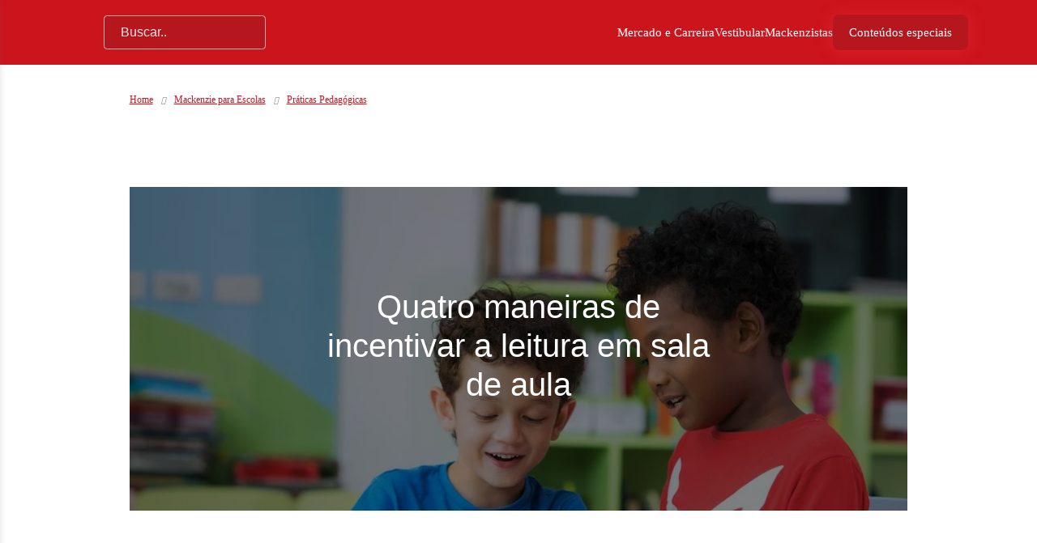

--- FILE ---
content_type: text/html; charset=UTF-8
request_url: https://blog.mackenzie.br/mackenzie-para-escolas/praticas-pedagogicas/quatro-maneiras-de-incentivar-a-leitura-em-sala-de-aula/
body_size: 24047
content:
<!doctype html>
<html lang="pt-BR">

<head><meta charset="UTF-8"><script>if(navigator.userAgent.match(/MSIE|Internet Explorer/i)||navigator.userAgent.match(/Trident\/7\..*?rv:11/i)){var href=document.location.href;if(!href.match(/[?&]nowprocket/)){if(href.indexOf("?")==-1){if(href.indexOf("#")==-1){document.location.href=href+"?nowprocket=1"}else{document.location.href=href.replace("#","?nowprocket=1#")}}else{if(href.indexOf("#")==-1){document.location.href=href+"&nowprocket=1"}else{document.location.href=href.replace("#","&nowprocket=1#")}}}}</script><script>class RocketLazyLoadScripts{constructor(){this.v="1.2.4",this.triggerEvents=["keydown","mousedown","mousemove","touchmove","touchstart","touchend","wheel"],this.userEventHandler=this._triggerListener.bind(this),this.touchStartHandler=this._onTouchStart.bind(this),this.touchMoveHandler=this._onTouchMove.bind(this),this.touchEndHandler=this._onTouchEnd.bind(this),this.clickHandler=this._onClick.bind(this),this.interceptedClicks=[],window.addEventListener("pageshow",t=>{this.persisted=t.persisted}),window.addEventListener("DOMContentLoaded",()=>{this._preconnect3rdParties()}),this.delayedScripts={normal:[],async:[],defer:[]},this.trash=[],this.allJQueries=[]}_addUserInteractionListener(t){if(document.hidden){t._triggerListener();return}this.triggerEvents.forEach(e=>window.addEventListener(e,t.userEventHandler,{passive:!0})),window.addEventListener("touchstart",t.touchStartHandler,{passive:!0}),window.addEventListener("mousedown",t.touchStartHandler),document.addEventListener("visibilitychange",t.userEventHandler)}_removeUserInteractionListener(){this.triggerEvents.forEach(t=>window.removeEventListener(t,this.userEventHandler,{passive:!0})),document.removeEventListener("visibilitychange",this.userEventHandler)}_onTouchStart(t){"HTML"!==t.target.tagName&&(window.addEventListener("touchend",this.touchEndHandler),window.addEventListener("mouseup",this.touchEndHandler),window.addEventListener("touchmove",this.touchMoveHandler,{passive:!0}),window.addEventListener("mousemove",this.touchMoveHandler),t.target.addEventListener("click",this.clickHandler),this._renameDOMAttribute(t.target,"onclick","rocket-onclick"),this._pendingClickStarted())}_onTouchMove(t){window.removeEventListener("touchend",this.touchEndHandler),window.removeEventListener("mouseup",this.touchEndHandler),window.removeEventListener("touchmove",this.touchMoveHandler,{passive:!0}),window.removeEventListener("mousemove",this.touchMoveHandler),t.target.removeEventListener("click",this.clickHandler),this._renameDOMAttribute(t.target,"rocket-onclick","onclick"),this._pendingClickFinished()}_onTouchEnd(){window.removeEventListener("touchend",this.touchEndHandler),window.removeEventListener("mouseup",this.touchEndHandler),window.removeEventListener("touchmove",this.touchMoveHandler,{passive:!0}),window.removeEventListener("mousemove",this.touchMoveHandler)}_onClick(t){t.target.removeEventListener("click",this.clickHandler),this._renameDOMAttribute(t.target,"rocket-onclick","onclick"),this.interceptedClicks.push(t),t.preventDefault(),t.stopPropagation(),t.stopImmediatePropagation(),this._pendingClickFinished()}_replayClicks(){window.removeEventListener("touchstart",this.touchStartHandler,{passive:!0}),window.removeEventListener("mousedown",this.touchStartHandler),this.interceptedClicks.forEach(t=>{t.target.dispatchEvent(new MouseEvent("click",{view:t.view,bubbles:!0,cancelable:!0}))})}_waitForPendingClicks(){return new Promise(t=>{this._isClickPending?this._pendingClickFinished=t:t()})}_pendingClickStarted(){this._isClickPending=!0}_pendingClickFinished(){this._isClickPending=!1}_renameDOMAttribute(t,e,r){t.hasAttribute&&t.hasAttribute(e)&&(event.target.setAttribute(r,event.target.getAttribute(e)),event.target.removeAttribute(e))}_triggerListener(){this._removeUserInteractionListener(this),"loading"===document.readyState?document.addEventListener("DOMContentLoaded",this._loadEverythingNow.bind(this)):this._loadEverythingNow()}_preconnect3rdParties(){let t=[];document.querySelectorAll("script[type=rocketlazyloadscript][data-rocket-src]").forEach(e=>{let r=e.getAttribute("data-rocket-src");if(r&&0!==r.indexOf("data:")){0===r.indexOf("//")&&(r=location.protocol+r);try{let i=new URL(r).origin;i!==location.origin&&t.push({src:i,crossOrigin:e.crossOrigin||"module"===e.getAttribute("data-rocket-type")})}catch(n){}}}),t=[...new Map(t.map(t=>[JSON.stringify(t),t])).values()],this._batchInjectResourceHints(t,"preconnect")}async _loadEverythingNow(){this.lastBreath=Date.now(),this._delayEventListeners(),this._delayJQueryReady(this),this._handleDocumentWrite(),this._registerAllDelayedScripts(),this._preloadAllScripts(),await this._loadScriptsFromList(this.delayedScripts.normal),await this._loadScriptsFromList(this.delayedScripts.defer),await this._loadScriptsFromList(this.delayedScripts.async);try{await this._triggerDOMContentLoaded(),await this._pendingWebpackRequests(this),await this._triggerWindowLoad()}catch(t){console.error(t)}window.dispatchEvent(new Event("rocket-allScriptsLoaded")),this._waitForPendingClicks().then(()=>{this._replayClicks()}),this._emptyTrash()}_registerAllDelayedScripts(){document.querySelectorAll("script[type=rocketlazyloadscript]").forEach(t=>{t.hasAttribute("data-rocket-src")?t.hasAttribute("async")&&!1!==t.async?this.delayedScripts.async.push(t):t.hasAttribute("defer")&&!1!==t.defer||"module"===t.getAttribute("data-rocket-type")?this.delayedScripts.defer.push(t):this.delayedScripts.normal.push(t):this.delayedScripts.normal.push(t)})}async _transformScript(t){if(await this._littleBreath(),!0===t.noModule&&"noModule"in HTMLScriptElement.prototype){t.setAttribute("data-rocket-status","skipped");return}return new Promise(navigator.userAgent.indexOf("Firefox/")>0||""===navigator.vendor?e=>{let r=document.createElement("script");[...t.attributes].forEach(t=>{let e=t.nodeName;"type"!==e&&("data-rocket-type"===e&&(e="type"),"data-rocket-src"===e&&(e="src"),r.setAttribute(e,t.nodeValue))}),t.text&&(r.text=t.text),r.hasAttribute("src")?(r.addEventListener("load",e),r.addEventListener("error",e)):(r.text=t.text,e());try{t.parentNode.replaceChild(r,t)}catch(i){e()}}:e=>{function r(){t.setAttribute("data-rocket-status","failed"),e()}try{let i=t.getAttribute("data-rocket-type"),n=t.getAttribute("data-rocket-src");i?(t.type=i,t.removeAttribute("data-rocket-type")):t.removeAttribute("type"),t.addEventListener("load",function r(){t.setAttribute("data-rocket-status","executed"),e()}),t.addEventListener("error",r),n?(t.removeAttribute("data-rocket-src"),t.src=n):t.src="data:text/javascript;base64,"+window.btoa(unescape(encodeURIComponent(t.text)))}catch(s){r()}})}async _loadScriptsFromList(t){let e=t.shift();return e&&e.isConnected?(await this._transformScript(e),this._loadScriptsFromList(t)):Promise.resolve()}_preloadAllScripts(){this._batchInjectResourceHints([...this.delayedScripts.normal,...this.delayedScripts.defer,...this.delayedScripts.async],"preload")}_batchInjectResourceHints(t,e){var r=document.createDocumentFragment();t.forEach(t=>{let i=t.getAttribute&&t.getAttribute("data-rocket-src")||t.src;if(i){let n=document.createElement("link");n.href=i,n.rel=e,"preconnect"!==e&&(n.as="script"),t.getAttribute&&"module"===t.getAttribute("data-rocket-type")&&(n.crossOrigin=!0),t.crossOrigin&&(n.crossOrigin=t.crossOrigin),t.integrity&&(n.integrity=t.integrity),r.appendChild(n),this.trash.push(n)}}),document.head.appendChild(r)}_delayEventListeners(){let t={};function e(e,r){!function e(r){!t[r]&&(t[r]={originalFunctions:{add:r.addEventListener,remove:r.removeEventListener},eventsToRewrite:[]},r.addEventListener=function(){arguments[0]=i(arguments[0]),t[r].originalFunctions.add.apply(r,arguments)},r.removeEventListener=function(){arguments[0]=i(arguments[0]),t[r].originalFunctions.remove.apply(r,arguments)});function i(e){return t[r].eventsToRewrite.indexOf(e)>=0?"rocket-"+e:e}}(e),t[e].eventsToRewrite.push(r)}function r(t,e){let r=t[e];Object.defineProperty(t,e,{get:()=>r||function(){},set(i){t["rocket"+e]=r=i}})}e(document,"DOMContentLoaded"),e(window,"DOMContentLoaded"),e(window,"load"),e(window,"pageshow"),e(document,"readystatechange"),r(document,"onreadystatechange"),r(window,"onload"),r(window,"onpageshow")}_delayJQueryReady(t){let e;function r(t){return t.split(" ").map(t=>"load"===t||0===t.indexOf("load.")?"rocket-jquery-load":t).join(" ")}function i(i){if(i&&i.fn&&!t.allJQueries.includes(i)){i.fn.ready=i.fn.init.prototype.ready=function(e){return t.domReadyFired?e.bind(document)(i):document.addEventListener("rocket-DOMContentLoaded",()=>e.bind(document)(i)),i([])};let n=i.fn.on;i.fn.on=i.fn.init.prototype.on=function(){return this[0]===window&&("string"==typeof arguments[0]||arguments[0]instanceof String?arguments[0]=r(arguments[0]):"object"==typeof arguments[0]&&Object.keys(arguments[0]).forEach(t=>{let e=arguments[0][t];delete arguments[0][t],arguments[0][r(t)]=e})),n.apply(this,arguments),this},t.allJQueries.push(i)}e=i}i(window.jQuery),Object.defineProperty(window,"jQuery",{get:()=>e,set(t){i(t)}})}async _pendingWebpackRequests(t){let e=document.querySelector("script[data-webpack]");async function r(){return new Promise(t=>{e.addEventListener("load",t),e.addEventListener("error",t)})}e&&(await r(),await t._requestAnimFrame(),await t._pendingWebpackRequests(t))}async _triggerDOMContentLoaded(){this.domReadyFired=!0,await this._littleBreath(),document.dispatchEvent(new Event("rocket-DOMContentLoaded")),await this._littleBreath(),window.dispatchEvent(new Event("rocket-DOMContentLoaded")),await this._littleBreath(),document.dispatchEvent(new Event("rocket-readystatechange")),await this._littleBreath(),document.rocketonreadystatechange&&document.rocketonreadystatechange()}async _triggerWindowLoad(){await this._littleBreath(),window.dispatchEvent(new Event("rocket-load")),await this._littleBreath(),window.rocketonload&&window.rocketonload(),await this._littleBreath(),this.allJQueries.forEach(t=>t(window).trigger("rocket-jquery-load")),await this._littleBreath();let t=new Event("rocket-pageshow");t.persisted=this.persisted,window.dispatchEvent(t),await this._littleBreath(),window.rocketonpageshow&&window.rocketonpageshow({persisted:this.persisted})}_handleDocumentWrite(){let t=new Map;document.write=document.writeln=function(e){let r=document.currentScript;r||console.error("WPRocket unable to document.write this: "+e);let i=document.createRange(),n=r.parentElement,s=t.get(r);void 0===s&&(s=r.nextSibling,t.set(r,s));let a=document.createDocumentFragment();i.setStart(a,0),a.appendChild(i.createContextualFragment(e)),n.insertBefore(a,s)}}async _littleBreath(){Date.now()-this.lastBreath>45&&(await this._requestAnimFrame(),this.lastBreath=Date.now())}async _requestAnimFrame(){return document.hidden?new Promise(t=>setTimeout(t)):new Promise(t=>requestAnimationFrame(t))}_emptyTrash(){this.trash.forEach(t=>t.remove())}static run(){let t=new RocketLazyLoadScripts;t._addUserInteractionListener(t)}}RocketLazyLoadScripts.run();</script>
				
	<meta name="viewport" content="width=device-width, initial-scale=1.0">
			<meta property="og:image" content="https://blog.mackenzie.br/wp-content/uploads/2021/04/495.jpg" />
		<meta property="og:url" content="https://blog.mackenzie.br/mackenzie-para-escolas/praticas-pedagogicas/quatro-maneiras-de-incentivar-a-leitura-em-sala-de-aula/" />
	<meta property="og:type" content="article" />

	<!-- Style.css -->
	<link data-minify="1" rel="preload" as="style" href="https://blog.mackenzie.br/wp-content/cache/background-css/blog.mackenzie.br/wp-content/cache/min/1/wp-content/themes/nzn_mackenzie/style.css?ver=1762957296&wpr_t=1767221851">
	<link data-minify="1" rel="stylesheet" href="https://blog.mackenzie.br/wp-content/cache/background-css/blog.mackenzie.br/wp-content/cache/min/1/wp-content/themes/nzn_mackenzie/style.css?ver=1762957296&wpr_t=1767221851">

	<!-- Swipper.css -->
	<link rel="preload" as="style" href="https://blog.mackenzie.br/wp-content/themes/nzn_mackenzie/assets/css/swiper.min.css" onload="this.rel='stylesheet'">

	<script type="rocketlazyloadscript" data-minify="1" data-rocket-src="https://blog.mackenzie.br/wp-content/cache/min/1/ajax/libs/webfont/1.6.26/webfont.js?ver=1762957297" defer></script>
	<script type="rocketlazyloadscript" id="tagseoaddi" href="https://servico.addintelligence.com.br/ContentServer/setOrganicTraffic.min.js?id=Mackenzie" async></script>

<!-- Google tag (gtag.js) --> 
<script type="rocketlazyloadscript" async data-rocket-src="https://www.googletagmanager.com/gtag/js?id=G-3YPHQCDKCQ"></script>
 <script type="rocketlazyloadscript">   window.dataLayer = window.dataLayer || [];   function gtag(){dataLayer.push(arguments);}   gtag('js', new Date());   gtag('config', 'G-3YPHQCDKCQ'); </script>

<!-- Google Tag Manager -->

<script type="rocketlazyloadscript">(function(w,d,s,l,i){w[l]=w[l]||[];w[l].push({'gtm.start':

new Date().getTime(),event:'gtm.js'});var f=d.getElementsByTagName(s)[0],

j=d.createElement(s),dl=l!='dataLayer'?'&l='+l:'';j.async=true;j.src=

'
https://www.googletagmanager.com/gtm.js?id='+i+dl;f.parentNode.insertBefore(j,f);

})(window,document,'script','dataLayer','GTM-5MMXV9X');</script>

<!-- End Google Tag Manager -->

	<!-- Global site tag (gtag.js) - Google Analytics -->
	<script type="rocketlazyloadscript" data-rocket-src="https://www.googletagmanager.com/gtag/js?id=UA-144943859-1" async></script>

	<script type="rocketlazyloadscript" defer>
		window.dataLayer = window.dataLayer || [];

		function gtag() {
			dataLayer.push(arguments);
		}
		gtag('js', new Date());
		gtag('config', 'UA-144943859-1');
		gtag('config', 'UA-125552095-3');
	</script>


	<!-- NOVO Google Tag Manager -->
	<script type="rocketlazyloadscript" async>
		(function(w, d, s, l, i) {
			w[l] = w[l] || [];
			w[l].push({
				'gtm.start': new Date().getTime(),
				event: 'gtm.js'
			});
			var f = d.getElementsByTagName(s)[0],
				j = d.createElement(s),
				dl = l != 'dataLayer' ? '&l=' + l : '';
			j.async = true;
			j.src =
				'https://www.googletagmanager.com/gtm.js?id=' + i + dl;
			f.parentNode.insertBefore(j, f);
		})(window, document, 'script', 'dataLayer', 'GTM-PWJ2M56');
	</script>
	<!-- End Google Tag Manager -->
	<!-- Global site tag (gtag.js) - Google Ads: 1066618883 -->
	<script type="rocketlazyloadscript" async data-rocket-src="https://www.googletagmanager.com/gtag/js?id=AW-1066618883"></script>
	<script type="rocketlazyloadscript">
		window.dataLayer = window.dataLayer || [];

		function gtag() {
			dataLayer.push(arguments);
		}
		gtag('js', new Date());

		gtag('config', 'AW-1066618883');
	</script>
	<!-- Snippet de evento -->
	<script type="rocketlazyloadscript">
		gtag('event', 'page_view', {
			'send_to': 'AW-1066618883',
			'value': 'replace with value',
			'items': [{
				'id': 'replace with value',
				'location_id': 'replace with value',
				'google_business_vertical': 'education'
			}]
		});
	</script>
	<script type="rocketlazyloadscript" data-minify="1" data-rocket-type="text/javascript" async data-rocket-src="https://blog.mackenzie.br/wp-content/cache/min/1/js/loader-scripts/0acdd8ca-e872-44e1-90fd-3a65cacc88a1-loader.js?ver=1762957297"></script>
	<meta name='robots' content='index, follow, max-image-preview:large, max-snippet:-1, max-video-preview:-1' />

	<!-- This site is optimized with the Yoast SEO Premium plugin v20.10 (Yoast SEO v24.4) - https://yoast.com/wordpress/plugins/seo/ -->
	<title>Quatro maneiras de incentivar a leitura em sala de aula - Blog Mackenzie</title>
	<meta name="description" content="Livros e histórias fazem parte das aulas na Educação Infantil e no Ensino Fundamen­tal. Conheça estratégias para incentivar a leitura em sala." />
	<link rel="canonical" href="https://blog.mackenzie.br/mackenzie-para-escolas/praticas-pedagogicas/quatro-maneiras-de-incentivar-a-leitura-em-sala-de-aula/" />
	<meta property="og:locale" content="pt_BR" />
	<meta property="og:type" content="article" />
	<meta property="og:title" content="Quatro maneiras de incentivar a leitura em sala de aula" />
	<meta property="og:description" content="Livros e histórias fazem parte das aulas na Educação Infantil e no Ensino Fundamen­tal. Conheça estratégias para incentivar a leitura em sala." />
	<meta property="og:url" content="https://blog.mackenzie.br/mackenzie-para-escolas/praticas-pedagogicas/quatro-maneiras-de-incentivar-a-leitura-em-sala-de-aula/" />
	<meta property="og:site_name" content="Blog Mackenzie" />
	<meta property="article:published_time" content="2021-04-17T18:00:00+00:00" />
	<meta property="article:modified_time" content="2023-11-07T17:58:21+00:00" />
	<meta property="og:image" content="https://blog.mackenzie.br/wp-content/uploads/2021/04/495.jpg" />
	<meta property="og:image:width" content="1000" />
	<meta property="og:image:height" content="667" />
	<meta property="og:image:type" content="image/jpeg" />
	<meta name="author" content="mackenzie" />
	<meta name="twitter:card" content="summary_large_image" />
	<meta name="twitter:label1" content="Escrito por" />
	<meta name="twitter:data1" content="mackenzie" />
	<meta name="twitter:label2" content="Est. tempo de leitura" />
	<meta name="twitter:data2" content="3 minutos" />
	<script type="application/ld+json" class="yoast-schema-graph">{"@context":"https://schema.org","@graph":[{"@type":"Article","@id":"https://blog.mackenzie.br/mackenzie-para-escolas/praticas-pedagogicas/quatro-maneiras-de-incentivar-a-leitura-em-sala-de-aula/#article","isPartOf":{"@id":"https://blog.mackenzie.br/mackenzie-para-escolas/praticas-pedagogicas/quatro-maneiras-de-incentivar-a-leitura-em-sala-de-aula/"},"author":{"name":"mackenzie","@id":"https://blog.mackenzie.br/#/schema/person/8268373f94929c2c5c1835ea1972dd7c"},"headline":"Quatro maneiras de incentivar a leitura em sala de aula","datePublished":"2021-04-17T18:00:00+00:00","dateModified":"2023-11-07T17:58:21+00:00","mainEntityOfPage":{"@id":"https://blog.mackenzie.br/mackenzie-para-escolas/praticas-pedagogicas/quatro-maneiras-de-incentivar-a-leitura-em-sala-de-aula/"},"wordCount":412,"commentCount":2,"publisher":{"@id":"https://blog.mackenzie.br/#organization"},"image":{"@id":"https://blog.mackenzie.br/mackenzie-para-escolas/praticas-pedagogicas/quatro-maneiras-de-incentivar-a-leitura-em-sala-de-aula/#primaryimage"},"thumbnailUrl":"https://blog.mackenzie.br/wp-content/uploads/2021/04/495.jpg","articleSection":["Práticas Pedagógicas"],"inLanguage":"pt-BR","potentialAction":[{"@type":"CommentAction","name":"Comment","target":["https://blog.mackenzie.br/mackenzie-para-escolas/praticas-pedagogicas/quatro-maneiras-de-incentivar-a-leitura-em-sala-de-aula/#respond"]}]},{"@type":"WebPage","@id":"https://blog.mackenzie.br/mackenzie-para-escolas/praticas-pedagogicas/quatro-maneiras-de-incentivar-a-leitura-em-sala-de-aula/","url":"https://blog.mackenzie.br/mackenzie-para-escolas/praticas-pedagogicas/quatro-maneiras-de-incentivar-a-leitura-em-sala-de-aula/","name":"Quatro maneiras de incentivar a leitura em sala de aula - Blog Mackenzie","isPartOf":{"@id":"https://blog.mackenzie.br/#website"},"primaryImageOfPage":{"@id":"https://blog.mackenzie.br/mackenzie-para-escolas/praticas-pedagogicas/quatro-maneiras-de-incentivar-a-leitura-em-sala-de-aula/#primaryimage"},"image":{"@id":"https://blog.mackenzie.br/mackenzie-para-escolas/praticas-pedagogicas/quatro-maneiras-de-incentivar-a-leitura-em-sala-de-aula/#primaryimage"},"thumbnailUrl":"https://blog.mackenzie.br/wp-content/uploads/2021/04/495.jpg","datePublished":"2021-04-17T18:00:00+00:00","dateModified":"2023-11-07T17:58:21+00:00","description":"Livros e histórias fazem parte das aulas na Educação Infantil e no Ensino Fundamen­tal. Conheça estratégias para incentivar a leitura em sala.","breadcrumb":{"@id":"https://blog.mackenzie.br/mackenzie-para-escolas/praticas-pedagogicas/quatro-maneiras-de-incentivar-a-leitura-em-sala-de-aula/#breadcrumb"},"inLanguage":"pt-BR","potentialAction":[{"@type":"ReadAction","target":["https://blog.mackenzie.br/mackenzie-para-escolas/praticas-pedagogicas/quatro-maneiras-de-incentivar-a-leitura-em-sala-de-aula/"]}]},{"@type":"ImageObject","inLanguage":"pt-BR","@id":"https://blog.mackenzie.br/mackenzie-para-escolas/praticas-pedagogicas/quatro-maneiras-de-incentivar-a-leitura-em-sala-de-aula/#primaryimage","url":"https://blog.mackenzie.br/wp-content/uploads/2021/04/495.jpg","contentUrl":"https://blog.mackenzie.br/wp-content/uploads/2021/04/495.jpg","width":1000,"height":667},{"@type":"BreadcrumbList","@id":"https://blog.mackenzie.br/mackenzie-para-escolas/praticas-pedagogicas/quatro-maneiras-de-incentivar-a-leitura-em-sala-de-aula/#breadcrumb","itemListElement":[{"@type":"ListItem","position":1,"name":"Início","item":"https://blog.mackenzie.br/"},{"@type":"ListItem","position":2,"name":"Quatro maneiras de incentivar a leitura em sala de aula"}]},{"@type":"WebSite","@id":"https://blog.mackenzie.br/#website","url":"https://blog.mackenzie.br/","name":"Blog Mackenzie","description":"No Blog Mackenzie você encontra artigos, e-books, vídeos e infográficos sobre educação, vestibular, carreira, qualificação profissional e mais!","publisher":{"@id":"https://blog.mackenzie.br/#organization"},"potentialAction":[{"@type":"SearchAction","target":{"@type":"EntryPoint","urlTemplate":"https://blog.mackenzie.br/?s={search_term_string}"},"query-input":{"@type":"PropertyValueSpecification","valueRequired":true,"valueName":"search_term_string"}}],"inLanguage":"pt-BR"},{"@type":"Organization","@id":"https://blog.mackenzie.br/#organization","name":"Blog Mackenzie","url":"https://blog.mackenzie.br/","logo":{"@type":"ImageObject","inLanguage":"pt-BR","@id":"https://blog.mackenzie.br/#/schema/logo/image/","url":"https://blog.mackenzie.br/wp-content/uploads/2021/11/mackenzie_logo.png","contentUrl":"https://blog.mackenzie.br/wp-content/uploads/2021/11/mackenzie_logo.png","width":43,"height":39,"caption":"Blog Mackenzie"},"image":{"@id":"https://blog.mackenzie.br/#/schema/logo/image/"}},{"@type":"Person","@id":"https://blog.mackenzie.br/#/schema/person/8268373f94929c2c5c1835ea1972dd7c","name":"mackenzie","sameAs":["http://webapp231962.ip-45-79-19-11.cloudezapp.io"],"url":"https://blog.mackenzie.br/author/mackenzie/"}]}</script>
	<!-- / Yoast SEO Premium plugin. -->


<link rel='dns-prefetch' href='//cdnjs.cloudflare.com' />
<link rel='dns-prefetch' href='//maxcdn.bootstrapcdn.com' />

<link rel='stylesheet' id='wp-block-library-css' href='https://blog.mackenzie.br/wp-includes/css/dist/block-library/style.min.css?ver=c69ce10e4bab246eccbada0d090ea180' type='text/css' media='all' />
<style id='classic-theme-styles-inline-css' type='text/css'>
/*! This file is auto-generated */
.wp-block-button__link{color:#fff;background-color:#32373c;border-radius:9999px;box-shadow:none;text-decoration:none;padding:calc(.667em + 2px) calc(1.333em + 2px);font-size:1.125em}.wp-block-file__button{background:#32373c;color:#fff;text-decoration:none}
</style>
<style id='global-styles-inline-css' type='text/css'>
body{--wp--preset--color--black: #000000;--wp--preset--color--cyan-bluish-gray: #abb8c3;--wp--preset--color--white: #ffffff;--wp--preset--color--pale-pink: #f78da7;--wp--preset--color--vivid-red: #cf2e2e;--wp--preset--color--luminous-vivid-orange: #ff6900;--wp--preset--color--luminous-vivid-amber: #fcb900;--wp--preset--color--light-green-cyan: #7bdcb5;--wp--preset--color--vivid-green-cyan: #00d084;--wp--preset--color--pale-cyan-blue: #8ed1fc;--wp--preset--color--vivid-cyan-blue: #0693e3;--wp--preset--color--vivid-purple: #9b51e0;--wp--preset--gradient--vivid-cyan-blue-to-vivid-purple: linear-gradient(135deg,rgba(6,147,227,1) 0%,rgb(155,81,224) 100%);--wp--preset--gradient--light-green-cyan-to-vivid-green-cyan: linear-gradient(135deg,rgb(122,220,180) 0%,rgb(0,208,130) 100%);--wp--preset--gradient--luminous-vivid-amber-to-luminous-vivid-orange: linear-gradient(135deg,rgba(252,185,0,1) 0%,rgba(255,105,0,1) 100%);--wp--preset--gradient--luminous-vivid-orange-to-vivid-red: linear-gradient(135deg,rgba(255,105,0,1) 0%,rgb(207,46,46) 100%);--wp--preset--gradient--very-light-gray-to-cyan-bluish-gray: linear-gradient(135deg,rgb(238,238,238) 0%,rgb(169,184,195) 100%);--wp--preset--gradient--cool-to-warm-spectrum: linear-gradient(135deg,rgb(74,234,220) 0%,rgb(151,120,209) 20%,rgb(207,42,186) 40%,rgb(238,44,130) 60%,rgb(251,105,98) 80%,rgb(254,248,76) 100%);--wp--preset--gradient--blush-light-purple: linear-gradient(135deg,rgb(255,206,236) 0%,rgb(152,150,240) 100%);--wp--preset--gradient--blush-bordeaux: linear-gradient(135deg,rgb(254,205,165) 0%,rgb(254,45,45) 50%,rgb(107,0,62) 100%);--wp--preset--gradient--luminous-dusk: linear-gradient(135deg,rgb(255,203,112) 0%,rgb(199,81,192) 50%,rgb(65,88,208) 100%);--wp--preset--gradient--pale-ocean: linear-gradient(135deg,rgb(255,245,203) 0%,rgb(182,227,212) 50%,rgb(51,167,181) 100%);--wp--preset--gradient--electric-grass: linear-gradient(135deg,rgb(202,248,128) 0%,rgb(113,206,126) 100%);--wp--preset--gradient--midnight: linear-gradient(135deg,rgb(2,3,129) 0%,rgb(40,116,252) 100%);--wp--preset--font-size--small: 13px;--wp--preset--font-size--medium: 20px;--wp--preset--font-size--large: 36px;--wp--preset--font-size--x-large: 42px;--wp--preset--spacing--20: 0.44rem;--wp--preset--spacing--30: 0.67rem;--wp--preset--spacing--40: 1rem;--wp--preset--spacing--50: 1.5rem;--wp--preset--spacing--60: 2.25rem;--wp--preset--spacing--70: 3.38rem;--wp--preset--spacing--80: 5.06rem;--wp--preset--shadow--natural: 6px 6px 9px rgba(0, 0, 0, 0.2);--wp--preset--shadow--deep: 12px 12px 50px rgba(0, 0, 0, 0.4);--wp--preset--shadow--sharp: 6px 6px 0px rgba(0, 0, 0, 0.2);--wp--preset--shadow--outlined: 6px 6px 0px -3px rgba(255, 255, 255, 1), 6px 6px rgba(0, 0, 0, 1);--wp--preset--shadow--crisp: 6px 6px 0px rgba(0, 0, 0, 1);}:where(.is-layout-flex){gap: 0.5em;}:where(.is-layout-grid){gap: 0.5em;}body .is-layout-flex{display: flex;}body .is-layout-flex{flex-wrap: wrap;align-items: center;}body .is-layout-flex > *{margin: 0;}body .is-layout-grid{display: grid;}body .is-layout-grid > *{margin: 0;}:where(.wp-block-columns.is-layout-flex){gap: 2em;}:where(.wp-block-columns.is-layout-grid){gap: 2em;}:where(.wp-block-post-template.is-layout-flex){gap: 1.25em;}:where(.wp-block-post-template.is-layout-grid){gap: 1.25em;}.has-black-color{color: var(--wp--preset--color--black) !important;}.has-cyan-bluish-gray-color{color: var(--wp--preset--color--cyan-bluish-gray) !important;}.has-white-color{color: var(--wp--preset--color--white) !important;}.has-pale-pink-color{color: var(--wp--preset--color--pale-pink) !important;}.has-vivid-red-color{color: var(--wp--preset--color--vivid-red) !important;}.has-luminous-vivid-orange-color{color: var(--wp--preset--color--luminous-vivid-orange) !important;}.has-luminous-vivid-amber-color{color: var(--wp--preset--color--luminous-vivid-amber) !important;}.has-light-green-cyan-color{color: var(--wp--preset--color--light-green-cyan) !important;}.has-vivid-green-cyan-color{color: var(--wp--preset--color--vivid-green-cyan) !important;}.has-pale-cyan-blue-color{color: var(--wp--preset--color--pale-cyan-blue) !important;}.has-vivid-cyan-blue-color{color: var(--wp--preset--color--vivid-cyan-blue) !important;}.has-vivid-purple-color{color: var(--wp--preset--color--vivid-purple) !important;}.has-black-background-color{background-color: var(--wp--preset--color--black) !important;}.has-cyan-bluish-gray-background-color{background-color: var(--wp--preset--color--cyan-bluish-gray) !important;}.has-white-background-color{background-color: var(--wp--preset--color--white) !important;}.has-pale-pink-background-color{background-color: var(--wp--preset--color--pale-pink) !important;}.has-vivid-red-background-color{background-color: var(--wp--preset--color--vivid-red) !important;}.has-luminous-vivid-orange-background-color{background-color: var(--wp--preset--color--luminous-vivid-orange) !important;}.has-luminous-vivid-amber-background-color{background-color: var(--wp--preset--color--luminous-vivid-amber) !important;}.has-light-green-cyan-background-color{background-color: var(--wp--preset--color--light-green-cyan) !important;}.has-vivid-green-cyan-background-color{background-color: var(--wp--preset--color--vivid-green-cyan) !important;}.has-pale-cyan-blue-background-color{background-color: var(--wp--preset--color--pale-cyan-blue) !important;}.has-vivid-cyan-blue-background-color{background-color: var(--wp--preset--color--vivid-cyan-blue) !important;}.has-vivid-purple-background-color{background-color: var(--wp--preset--color--vivid-purple) !important;}.has-black-border-color{border-color: var(--wp--preset--color--black) !important;}.has-cyan-bluish-gray-border-color{border-color: var(--wp--preset--color--cyan-bluish-gray) !important;}.has-white-border-color{border-color: var(--wp--preset--color--white) !important;}.has-pale-pink-border-color{border-color: var(--wp--preset--color--pale-pink) !important;}.has-vivid-red-border-color{border-color: var(--wp--preset--color--vivid-red) !important;}.has-luminous-vivid-orange-border-color{border-color: var(--wp--preset--color--luminous-vivid-orange) !important;}.has-luminous-vivid-amber-border-color{border-color: var(--wp--preset--color--luminous-vivid-amber) !important;}.has-light-green-cyan-border-color{border-color: var(--wp--preset--color--light-green-cyan) !important;}.has-vivid-green-cyan-border-color{border-color: var(--wp--preset--color--vivid-green-cyan) !important;}.has-pale-cyan-blue-border-color{border-color: var(--wp--preset--color--pale-cyan-blue) !important;}.has-vivid-cyan-blue-border-color{border-color: var(--wp--preset--color--vivid-cyan-blue) !important;}.has-vivid-purple-border-color{border-color: var(--wp--preset--color--vivid-purple) !important;}.has-vivid-cyan-blue-to-vivid-purple-gradient-background{background: var(--wp--preset--gradient--vivid-cyan-blue-to-vivid-purple) !important;}.has-light-green-cyan-to-vivid-green-cyan-gradient-background{background: var(--wp--preset--gradient--light-green-cyan-to-vivid-green-cyan) !important;}.has-luminous-vivid-amber-to-luminous-vivid-orange-gradient-background{background: var(--wp--preset--gradient--luminous-vivid-amber-to-luminous-vivid-orange) !important;}.has-luminous-vivid-orange-to-vivid-red-gradient-background{background: var(--wp--preset--gradient--luminous-vivid-orange-to-vivid-red) !important;}.has-very-light-gray-to-cyan-bluish-gray-gradient-background{background: var(--wp--preset--gradient--very-light-gray-to-cyan-bluish-gray) !important;}.has-cool-to-warm-spectrum-gradient-background{background: var(--wp--preset--gradient--cool-to-warm-spectrum) !important;}.has-blush-light-purple-gradient-background{background: var(--wp--preset--gradient--blush-light-purple) !important;}.has-blush-bordeaux-gradient-background{background: var(--wp--preset--gradient--blush-bordeaux) !important;}.has-luminous-dusk-gradient-background{background: var(--wp--preset--gradient--luminous-dusk) !important;}.has-pale-ocean-gradient-background{background: var(--wp--preset--gradient--pale-ocean) !important;}.has-electric-grass-gradient-background{background: var(--wp--preset--gradient--electric-grass) !important;}.has-midnight-gradient-background{background: var(--wp--preset--gradient--midnight) !important;}.has-small-font-size{font-size: var(--wp--preset--font-size--small) !important;}.has-medium-font-size{font-size: var(--wp--preset--font-size--medium) !important;}.has-large-font-size{font-size: var(--wp--preset--font-size--large) !important;}.has-x-large-font-size{font-size: var(--wp--preset--font-size--x-large) !important;}
.wp-block-navigation a:where(:not(.wp-element-button)){color: inherit;}
:where(.wp-block-post-template.is-layout-flex){gap: 1.25em;}:where(.wp-block-post-template.is-layout-grid){gap: 1.25em;}
:where(.wp-block-columns.is-layout-flex){gap: 2em;}:where(.wp-block-columns.is-layout-grid){gap: 2em;}
.wp-block-pullquote{font-size: 1.5em;line-height: 1.6;}
</style>
<link data-minify="1" rel='stylesheet' id='contact-form-7-css' href='https://blog.mackenzie.br/wp-content/cache/min/1/wp-content/plugins/contact-form-7/includes/css/styles.css?ver=1762957296' type='text/css' media='all' />
<link data-minify="1" crossorigin="anonymous" rel='stylesheet' id='font-awesome-css' href='https://blog.mackenzie.br/wp-content/cache/min/1/font-awesome/4.7.0/css/font-awesome.min.css?ver=1762957297' type='text/css' media='all' />
<link data-minify="1" rel='stylesheet' id='like-css' href='https://blog.mackenzie.br/wp-content/cache/background-css/blog.mackenzie.br/wp-content/cache/min/1/wp-content/plugins/like-dislike-plus-counter/assets/css/style.css?ver=1762957297&wpr_t=1767221851' type='text/css' media='all' />
<link rel='stylesheet' id='my-theme-bootstrap-css' href='https://blog.mackenzie.br/wp-content/themes/nzn_mackenzie/assets/css/bootstrap.min.css?ver=c69ce10e4bab246eccbada0d090ea180' type='text/css' media='all' />
<link rel='stylesheet' id='swiper-css' href='https://blog.mackenzie.br/wp-content/themes/nzn_mackenzie/assets/css/swiper.min.css?ver=c69ce10e4bab246eccbada0d090ea180' type='text/css' media='all' />
<link data-minify="1" rel='stylesheet' id='msl-main-css' href='https://blog.mackenzie.br/wp-content/cache/background-css/blog.mackenzie.br/wp-content/cache/min/1/wp-content/plugins/master-slider/public/assets/css/masterslider.main.css?ver=1762957297&wpr_t=1767221851' type='text/css' media='all' />
<link rel='stylesheet' id='msl-custom-css' href='https://blog.mackenzie.br/wp-content/uploads/master-slider/custom.css?ver=8.2' type='text/css' media='all' />
<style id='rocket-lazyload-inline-css' type='text/css'>
.rll-youtube-player{position:relative;padding-bottom:56.23%;height:0;overflow:hidden;max-width:100%;}.rll-youtube-player:focus-within{outline: 2px solid currentColor;outline-offset: 5px;}.rll-youtube-player iframe{position:absolute;top:0;left:0;width:100%;height:100%;z-index:100;background:0 0}.rll-youtube-player img{bottom:0;display:block;left:0;margin:auto;max-width:100%;width:100%;position:absolute;right:0;top:0;border:none;height:auto;-webkit-transition:.4s all;-moz-transition:.4s all;transition:.4s all}.rll-youtube-player img:hover{-webkit-filter:brightness(75%)}.rll-youtube-player .play{height:100%;width:100%;left:0;top:0;position:absolute;background:var(--wpr-bg-480d09b5-2bfd-4c99-899d-5c13e9ca7516) no-repeat center;background-color: transparent !important;cursor:pointer;border:none;}
</style>
<script type="rocketlazyloadscript" data-rocket-type="text/javascript" data-rocket-src="https://blog.mackenzie.br/wp-includes/js/jquery/jquery.min.js?ver=3.7.1" id="jquery-core-js" defer></script>
<script type="rocketlazyloadscript" data-rocket-type="text/javascript" data-rocket-src="https://blog.mackenzie.br/wp-includes/js/jquery/jquery-migrate.min.js?ver=3.4.1" id="jquery-migrate-js" defer></script>
<script type="rocketlazyloadscript">var ms_grabbing_curosr = 'https://blog.mackenzie.br/wp-content/plugins/master-slider/public/assets/css/common/grabbing.cur', ms_grab_curosr = 'https://blog.mackenzie.br/wp-content/plugins/master-slider/public/assets/css/common/grab.cur';</script>
<meta name="generator" content="MasterSlider 3.9.10 - Responsive Touch Image Slider | avt.li/msf" />
<link rel="amphtml" href="https://blog.mackenzie.br/mackenzie-para-escolas/praticas-pedagogicas/quatro-maneiras-de-incentivar-a-leitura-em-sala-de-aula/amp/"><link rel="icon" href="https://blog.mackenzie.br/wp-content/uploads/2020/12/mackenzieicon.png" sizes="32x32" />
<link rel="icon" href="https://blog.mackenzie.br/wp-content/uploads/2020/12/mackenzieicon.png" sizes="192x192" />
<link rel="apple-touch-icon" href="https://blog.mackenzie.br/wp-content/uploads/2020/12/mackenzieicon.png" />
<meta name="msapplication-TileImage" content="https://blog.mackenzie.br/wp-content/uploads/2020/12/mackenzieicon.png" />
		<style type="text/css" id="wp-custom-css">
			.navbar__menu li a{
	font: normal normal 400 15px/24px Roboto;
}
.navbar__menu li:last-child a{
	font: normal normal 400 0.95rem/1.5rem Roboto;
}
		</style>
		<noscript><style id="rocket-lazyload-nojs-css">.rll-youtube-player, [data-lazy-src]{display:none !important;}</style></noscript><style id="wpr-lazyload-bg"></style><style id="wpr-lazyload-bg-exclusion"></style>
<noscript>
<style id="wpr-lazyload-bg-nostyle">:root{--wpr-bg-49be2f2f-64e8-4fc3-b008-a26c2562f708: url('https://blog.mackenzie.br/wp-content/uploads/2021/12/banner.webp');}:root{--wpr-bg-c69c4d03-1e99-4c52-9357-143542659d2c: url('https://blog.mackenzie.br/wp-content/uploads/2021/02/arrow-nav-left.svg');}:root{--wpr-bg-8a87eccb-9787-48da-8d46-c3cf5bd16ada: url('https://blog.mackenzie.br/wp-content/uploads/2021/02/arrow-nav-right.svg');}:root{--wpr-bg-3b76c061-2f0f-4199-b1e0-7a82c58b387c: url('../../../../../../../../../../themes/img/shadow.png');}:root{--wpr-bg-63f72d21-cc0a-4d69-b724-5f1c961972df: url('../../../../../../../../../../themes/img/shadow2.png');}:root{--wpr-bg-c1a0616f-ebdb-4501-b20b-14153d9e58b6: url('https://blog.mackenzie.br/wp-content/uploads/2021/11/img_newsletter.webp');}:root{--wpr-bg-96e1c408-76c2-49cc-8665-8f7f54e41e87: url('../../../../../../../../../../../../plugins/like-dislike-plus-counter/assets/images/count13/back13.png');}:root{--wpr-bg-0556c3e1-e571-4394-bd10-5bf41d76ea93: url('../../../../../../../../../../../../plugins/like-dislike-plus-counter/assets/images/count21/back1.png');}:root{--wpr-bg-639f3d4f-5abb-40ba-ba12-79d7c7f238d8: url('../../../../../../../../../../../../plugins/like-dislike-plus-counter/assets/images/sale.png');}:root{--wpr-bg-c2969976-548d-4214-a8c5-e52c96836394: url('../../../../../../../../../../../../plugins/like-dislike-plus-counter/assets/images/count1/dislikeimg1.jpg');}:root{--wpr-bg-63935b4b-ff1e-495f-a612-7cd39cacb32f: url('../../../../../../../../../../../../plugins/like-dislike-plus-counter/assets/images/count1/imglike1.png');}:root{--wpr-bg-afdc64f0-75f3-4bef-b1a8-b599563d01c9: url('../../../../../../../../../../../../plugins/like-dislike-plus-counter/assets/images/count2/btn-like.png');}:root{--wpr-bg-24ffe4b1-4b67-4b46-a63d-9a24018ca8a5: url('../../../../../../../../../../../../plugins/like-dislike-plus-counter/assets/images/count2/btn-like2.png');}:root{--wpr-bg-3ec652af-a746-44e9-a370-6f124757b6e4: url('../../../../../../../../../../../../plugins/like-dislike-plus-counter/assets/images/count3/btns.png');}:root{--wpr-bg-0e099898-3511-44b5-95d8-cbe19e10e587: url('../../../../../../../../../../../../plugins/like-dislike-plus-counter/assets/images/count4/imgback.png');}:root{--wpr-bg-ce285b2b-bee8-4c47-8c03-f597973f123b: url('../../../../../../../../../../../../../plugins/master-slider/public/assets/css/common/loading-2.gif');}:root{--wpr-bg-b8e28904-81e3-427e-9f2e-23e76eab1952: url('../../../../../../../../../../../../../plugins/master-slider/public/assets/css/common/video-close-btn.png');}:root{--wpr-bg-889998e1-f2db-4b0f-b6fc-a76f447b45da: url('../../../../../../../../../../../../../plugins/master-slider/public/assets/css/skins/light-skin-1.png');}:root{--wpr-bg-5746b064-28a6-417b-993c-1f730b01a01e: url('../../../../../../../../../../../../../plugins/master-slider/public/assets/css/skins/light-skin-1.png');}:root{--wpr-bg-e36cce1a-99c8-4763-9db7-2f0f57548f60: url('../../../../../../../../../../../../../plugins/master-slider/public/assets/css/skins/light-skin-1.png');}:root{--wpr-bg-3ef82326-952f-4cd1-9043-a3e5e20f632a: url('../../../../../../../../../../../../../plugins/master-slider/public/assets/css/skins/light-skin-1.png');}:root{--wpr-bg-eeade04b-4666-4d65-830c-a20e02e28239: url('../../../../../../../../../../../../../plugins/master-slider/public/assets/css/skins/black-skin-1.png');}:root{--wpr-bg-5e89c4c7-af93-41d3-90aa-cfe27a8eecbb: url('../../../../../../../../../../../../../plugins/master-slider/public/assets/css/skins/black-skin-1.png');}:root{--wpr-bg-42f5ee34-f839-4842-8052-8cf470fcfc5d: url('../../../../../../../../../../../../../plugins/master-slider/public/assets/css/skins/black-skin-1.png');}:root{--wpr-bg-edec2898-0f02-4ab9-968a-9685d32842d7: url('../../../../../../../../../../../../../plugins/master-slider/public/assets/css/skins/minimal.svg');}:root{--wpr-bg-3ae60acd-c6d4-4838-b994-7c507044ad41: url('../../../../../../../../../../../../../plugins/master-slider/public/assets/css/skins/minimal.svg');}:root{--wpr-bg-11ae3f9e-f1eb-4641-9c62-a99da2afe9b4: url('../../../../../../../../../../../../../plugins/master-slider/public/assets/css/skins/minimal.svg');}:root{--wpr-bg-6cb73692-46f1-4a98-975b-4ea359d9c668: url('../../../../../../../../../../../../../plugins/master-slider/public/assets/css/skins/black-skin-2.png');}:root{--wpr-bg-41cd18de-956d-44d1-ad6f-548c0a732f25: url('../../../../../../../../../../../../../plugins/master-slider/public/assets/css/skins/black-skin-2.png');}:root{--wpr-bg-22bd7400-bd22-468a-b41f-4addfe1336f1: url('../../../../../../../../../../../../../plugins/master-slider/public/assets/css/skins/black-skin-2.png');}:root{--wpr-bg-3d81f76c-2c7e-4e9f-ba80-19faf8bd8053: url('../../../../../../../../../../../../../plugins/master-slider/public/assets/css/skins/light-skin-2.png');}:root{--wpr-bg-aa47ac19-a5b5-4846-8666-f3d9a1ec0f09: url('../../../../../../../../../../../../../plugins/master-slider/public/assets/css/skins/light-skin-2.png');}:root{--wpr-bg-ebdbc52c-e44e-4331-a228-272d3e107a61: url('../../../../../../../../../../../../../plugins/master-slider/public/assets/css/skins/light-skin-2.png');}:root{--wpr-bg-5ed11cd3-c863-4027-bdbb-ab16f5adcda7: url('../../../../../../../../../../../../../plugins/master-slider/public/assets/css/skins/light-skin-3.png');}:root{--wpr-bg-d594b18d-15a0-4740-b0e1-beb80373a4e3: url('../../../../../../../../../../../../../plugins/master-slider/public/assets/css/skins/light-skin-3.png');}:root{--wpr-bg-a0c7b773-dc4a-405c-8702-2d7b5b6b7497: url('../../../../../../../../../../../../../plugins/master-slider/public/assets/css/skins/light-skin-3.png');}:root{--wpr-bg-0baaf842-41cc-42e4-a840-6ebe5e472c8e: url('../../../../../../../../../../../../../plugins/master-slider/public/assets/css/skins/light-skin-3.png');}:root{--wpr-bg-1a0555c3-12d6-4f90-9b1a-6d5927f70015: url('../../../../../../../../../../../../../plugins/master-slider/public/assets/css/skins/light-skin-4.png');}:root{--wpr-bg-a58ff588-07fd-401b-a3aa-c5c058d529bf: url('../../../../../../../../../../../../../plugins/master-slider/public/assets/css/skins/light-skin-4.png');}:root{--wpr-bg-ab486b39-224f-4ed6-b8de-38ccc60d8355: url('../../../../../../../../../../../../../plugins/master-slider/public/assets/css/skins/light-skin-4.png');}:root{--wpr-bg-2a57f7ad-09cd-4f3d-b8e1-e7ad4b8ef513: url('../../../../../../../../../../../../../plugins/master-slider/public/assets/css/skins/light-skin-5.png');}:root{--wpr-bg-d4a0dad7-036f-4b53-a76c-c3b81ad680ec: url('../../../../../../../../../../../../../plugins/master-slider/public/assets/css/skins/light-skin-5.png');}:root{--wpr-bg-2d8d5189-d4b6-4523-b5ed-8b50f8fb0ad2: url('../../../../../../../../../../../../../plugins/master-slider/public/assets/css/skins/light-skin-5.png');}:root{--wpr-bg-6b756b03-ee37-4909-b468-c2db9055ea5c: url('../../../../../../../../../../../../../plugins/master-slider/public/assets/css/skins/light-skin-5.png');}:root{--wpr-bg-4e56c7db-00a1-424a-a160-05a4f7089711: url('../../../../../../../../../../../../../plugins/master-slider/public/assets/css/skins/light-skin-6.png');}:root{--wpr-bg-70c87cba-9263-446a-b338-5a4ff3dc5d9d: url('../../../../../../../../../../../../../plugins/master-slider/public/assets/css/skins/light-skin-6.png');}:root{--wpr-bg-c883731e-3d0e-4c98-9e2f-a719026f5de0: url('../../../../../../../../../../../../../plugins/master-slider/public/assets/css/skins/light-skin-6.png');}:root{--wpr-bg-29187908-21ac-4935-a35d-e86c58e35236: url('../../../../../../../../../../../../../plugins/master-slider/public/assets/css/skins/metro-skin.png');}:root{--wpr-bg-672ddaeb-bf27-48ea-a2b6-e969dd1a25c9: url('../../../../../../../../../../../../../plugins/master-slider/public/assets/css/skins/metro-skin.png');}:root{--wpr-bg-1bada6b9-42b0-463a-8926-0cf6a2129639: url('../../../../../../../../../../../../../plugins/master-slider/public/assets/css/skins/metro-skin.png');}:root{--wpr-bg-20df9051-f069-4825-8a9f-4da23c20d55b: url('../../../../../../../../../../../../../plugins/master-slider/public/assets/css/skins/metro-skin.png');}:root{--wpr-bg-8d402e82-162c-40c9-89bc-fb152d889b12: url('../../../../../../../../../../../../../plugins/master-slider/public/assets/css/skins/contrast-skin.png');}:root{--wpr-bg-a84e8c81-7f23-4528-bce2-b60d3db4cca9: url('../../../../../../../../../../../../../plugins/master-slider/public/assets/css/skins/contrast-skin.png');}:root{--wpr-bg-4ed55d2f-8838-478d-a6c7-3433d500dcfd: url('../../../../../../../../../../../../../plugins/master-slider/public/assets/css/skins/contrast-skin.png');}:root{--wpr-bg-5ad5f9a3-cd57-4f17-95b2-a01b1a88a424: url('../../../../../../../../../../../../../plugins/master-slider/public/assets/css/skins/contrast-skin.png');}:root{--wpr-bg-610774c7-4c31-451f-8e63-834483568392: url('../../../../../../../../../../../../../plugins/master-slider/public/assets/css/skins/light-skin-1-retina.png');}:root{--wpr-bg-ae592e69-d330-40df-8299-cf37b13775b8: url('../../../../../../../../../../../../../plugins/master-slider/public/assets/css/skins/black-skin-1-retina.png');}:root{--wpr-bg-aad5725d-244d-408d-a46c-943fe8220383: url('../../../../../../../../../../../../../plugins/master-slider/public/assets/css/skins/black-skin-2-retina.png');}:root{--wpr-bg-061db5b2-6bde-43c3-9023-8abe4812ca89: url('../../../../../../../../../../../../../plugins/master-slider/public/assets/css/skins/light-skin-2-retina.png');}:root{--wpr-bg-47e93c0f-87bc-4180-adf7-26a3063cd7c8: url('../../../../../../../../../../../../../plugins/master-slider/public/assets/css/skins/light-skin-3-retina.png');}:root{--wpr-bg-7751866c-b123-4537-ac1c-0e70e3d0aeb8: url('../../../../../../../../../../../../../plugins/master-slider/public/assets/css/skins/light-skin-4-retina.png');}:root{--wpr-bg-4762c9e0-c977-478f-98be-fe92969ffefd: url('../../../../../../../../../../../../../plugins/master-slider/public/assets/css/skins/light-skin-5-retina.png');}:root{--wpr-bg-518e332c-56ee-4329-8644-f0ca3799bb33: url('../../../../../../../../../../../../../plugins/master-slider/public/assets/css/skins/light-skin-6-retina.png');}:root{--wpr-bg-6ae3d29a-4fd4-4c24-99e5-b04f6e18d8cd: url('../../../../../../../../../../../../../plugins/master-slider/public/assets/css/skins/metro-skin-retina.png');}:root{--wpr-bg-fd912a2b-b603-40d9-8ee7-3ac08f507b0f: url('../../../../../../../../../../../../../plugins/master-slider/public/assets/css/skins/contrast-skin-retina.png');}:root{--wpr-bg-480d09b5-2bfd-4c99-899d-5c13e9ca7516: url('https://blog.mackenzie.br/wp-content/plugins/rocket-lazy-load/assets/img/youtube.png');}</style>
</noscript>
<script type="application/javascript">const rocket_pairs = [{"selector":".rich-material .banner","style":":root{--wpr-bg-49be2f2f-64e8-4fc3-b008-a26c2562f708: url('https:\/\/blog.mackenzie.br\/wp-content\/uploads\/2021\/12\/banner.webp');}","hash":"49be2f2f-64e8-4fc3-b008-a26c2562f708"},{"selector":".swiper-button-prev","style":":root{--wpr-bg-c69c4d03-1e99-4c52-9357-143542659d2c: url('https:\/\/blog.mackenzie.br\/wp-content\/uploads\/2021\/02\/arrow-nav-left.svg');}","hash":"c69c4d03-1e99-4c52-9357-143542659d2c"},{"selector":".swiper-button-next","style":":root{--wpr-bg-8a87eccb-9787-48da-8d46-c3cf5bd16ada: url('https:\/\/blog.mackenzie.br\/wp-content\/uploads\/2021\/02\/arrow-nav-right.svg');}","hash":"8a87eccb-9787-48da-8d46-c3cf5bd16ada"},{"selector":".shadow-img1","style":":root{--wpr-bg-3b76c061-2f0f-4199-b1e0-7a82c58b387c: url('..\/..\/..\/..\/..\/..\/..\/..\/..\/..\/themes\/img\/shadow.png');}","hash":"3b76c061-2f0f-4199-b1e0-7a82c58b387c"},{"selector":".shadow-img2","style":":root{--wpr-bg-63f72d21-cc0a-4d69-b724-5f1c961972df: url('..\/..\/..\/..\/..\/..\/..\/..\/..\/..\/themes\/img\/shadow2.png');}","hash":"63f72d21-cc0a-4d69-b724-5f1c961972df"},{"selector":".newsletter__banner","style":":root{--wpr-bg-c1a0616f-ebdb-4501-b20b-14153d9e58b6: url('https:\/\/blog.mackenzie.br\/wp-content\/uploads\/2021\/11\/img_newsletter.webp');}","hash":"c1a0616f-ebdb-4501-b20b-14153d9e58b6"},{"selector":".btn-imgs-back15","style":":root{--wpr-bg-96e1c408-76c2-49cc-8665-8f7f54e41e87: url('..\/..\/..\/..\/..\/..\/..\/..\/..\/..\/..\/..\/plugins\/like-dislike-plus-counter\/assets\/images\/count13\/back13.png');}","hash":"96e1c408-76c2-49cc-8665-8f7f54e41e87"},{"selector":".btn-imgs-back20","style":":root{--wpr-bg-0556c3e1-e571-4394-bd10-5bf41d76ea93: url('..\/..\/..\/..\/..\/..\/..\/..\/..\/..\/..\/..\/plugins\/like-dislike-plus-counter\/assets\/images\/count21\/back1.png');}","hash":"0556c3e1-e571-4394-bd10-5bf41d76ea93"},{"selector":".swingimageshift","style":":root{--wpr-bg-639f3d4f-5abb-40ba-ba12-79d7c7f238d8: url('..\/..\/..\/..\/..\/..\/..\/..\/..\/..\/..\/..\/plugins\/like-dislike-plus-counter\/assets\/images\/sale.png');}","hash":"639f3d4f-5abb-40ba-ba12-79d7c7f238d8"},{"selector":".btn-imgs-back1","style":":root{--wpr-bg-c2969976-548d-4214-a8c5-e52c96836394: url('..\/..\/..\/..\/..\/..\/..\/..\/..\/..\/..\/..\/plugins\/like-dislike-plus-counter\/assets\/images\/count1\/dislikeimg1.jpg');}","hash":"c2969976-548d-4214-a8c5-e52c96836394"},{"selector":".btn-imgs-back1:first-child","style":":root{--wpr-bg-63935b4b-ff1e-495f-a612-7cd39cacb32f: url('..\/..\/..\/..\/..\/..\/..\/..\/..\/..\/..\/..\/plugins\/like-dislike-plus-counter\/assets\/images\/count1\/imglike1.png');}","hash":"63935b4b-ff1e-495f-a612-7cd39cacb32f"},{"selector":".btn-imgs-back2","style":":root{--wpr-bg-afdc64f0-75f3-4bef-b1a8-b599563d01c9: url('..\/..\/..\/..\/..\/..\/..\/..\/..\/..\/..\/..\/plugins\/like-dislike-plus-counter\/assets\/images\/count2\/btn-like.png');}","hash":"afdc64f0-75f3-4bef-b1a8-b599563d01c9"},{"selector":".btn-imgs-back2:last-child","style":":root{--wpr-bg-24ffe4b1-4b67-4b46-a63d-9a24018ca8a5: url('..\/..\/..\/..\/..\/..\/..\/..\/..\/..\/..\/..\/plugins\/like-dislike-plus-counter\/assets\/images\/count2\/btn-like2.png');}","hash":"24ffe4b1-4b67-4b46-a63d-9a24018ca8a5"},{"selector":".btn-imgs-back6","style":":root{--wpr-bg-3ec652af-a746-44e9-a370-6f124757b6e4: url('..\/..\/..\/..\/..\/..\/..\/..\/..\/..\/..\/..\/plugins\/like-dislike-plus-counter\/assets\/images\/count3\/btns.png');}","hash":"3ec652af-a746-44e9-a370-6f124757b6e4"},{"selector":".btn-imgs-back7","style":":root{--wpr-bg-0e099898-3511-44b5-95d8-cbe19e10e587: url('..\/..\/..\/..\/..\/..\/..\/..\/..\/..\/..\/..\/plugins\/like-dislike-plus-counter\/assets\/images\/count4\/imgback.png');}","hash":"0e099898-3511-44b5-95d8-cbe19e10e587"},{"selector":".ms-loading-container .ms-loading,.ms-slide .ms-slide-loading","style":":root{--wpr-bg-ce285b2b-bee8-4c47-8c03-f597973f123b: url('..\/..\/..\/..\/..\/..\/..\/..\/..\/..\/..\/..\/..\/plugins\/master-slider\/public\/assets\/css\/common\/loading-2.gif');}","hash":"ce285b2b-bee8-4c47-8c03-f597973f123b"},{"selector":".ms-slide-vcbtn-mobile .ms-vcbtn-txt","style":":root{--wpr-bg-b8e28904-81e3-427e-9f2e-23e76eab1952: url('..\/..\/..\/..\/..\/..\/..\/..\/..\/..\/..\/..\/..\/plugins\/master-slider\/public\/assets\/css\/common\/video-close-btn.png');}","hash":"b8e28904-81e3-427e-9f2e-23e76eab1952"},{"selector":".ms-skin-default .ms-slide .ms-slide-vpbtn,.ms-skin-default .ms-video-btn","style":":root{--wpr-bg-889998e1-f2db-4b0f-b6fc-a76f447b45da: url('..\/..\/..\/..\/..\/..\/..\/..\/..\/..\/..\/..\/..\/plugins\/master-slider\/public\/assets\/css\/skins\/light-skin-1.png');}","hash":"889998e1-f2db-4b0f-b6fc-a76f447b45da"},{"selector":".ms-skin-default .ms-slide .ms-slide-vcbtn","style":":root{--wpr-bg-5746b064-28a6-417b-993c-1f730b01a01e: url('..\/..\/..\/..\/..\/..\/..\/..\/..\/..\/..\/..\/..\/plugins\/master-slider\/public\/assets\/css\/skins\/light-skin-1.png');}","hash":"5746b064-28a6-417b-993c-1f730b01a01e"},{"selector":".ms-skin-default .ms-nav-next,.ms-skin-default .ms-nav-prev","style":":root{--wpr-bg-e36cce1a-99c8-4763-9db7-2f0f57548f60: url('..\/..\/..\/..\/..\/..\/..\/..\/..\/..\/..\/..\/..\/plugins\/master-slider\/public\/assets\/css\/skins\/light-skin-1.png');}","hash":"e36cce1a-99c8-4763-9db7-2f0f57548f60"},{"selector":".ms-skin-default .ms-bullet","style":":root{--wpr-bg-3ef82326-952f-4cd1-9043-a3e5e20f632a: url('..\/..\/..\/..\/..\/..\/..\/..\/..\/..\/..\/..\/..\/plugins\/master-slider\/public\/assets\/css\/skins\/light-skin-1.png');}","hash":"3ef82326-952f-4cd1-9043-a3e5e20f632a"},{"selector":".ms-skin-black-1 .ms-slide .ms-slide-vpbtn,.ms-skin-black-1 .ms-video-btn","style":":root{--wpr-bg-eeade04b-4666-4d65-830c-a20e02e28239: url('..\/..\/..\/..\/..\/..\/..\/..\/..\/..\/..\/..\/..\/plugins\/master-slider\/public\/assets\/css\/skins\/black-skin-1.png');}","hash":"eeade04b-4666-4d65-830c-a20e02e28239"},{"selector":".ms-skin-black-1 .ms-slide .ms-slide-vcbtn","style":":root{--wpr-bg-5e89c4c7-af93-41d3-90aa-cfe27a8eecbb: url('..\/..\/..\/..\/..\/..\/..\/..\/..\/..\/..\/..\/..\/plugins\/master-slider\/public\/assets\/css\/skins\/black-skin-1.png');}","hash":"5e89c4c7-af93-41d3-90aa-cfe27a8eecbb"},{"selector":".ms-skin-black-1 .ms-nav-next,.ms-skin-black-1 .ms-nav-prev","style":":root{--wpr-bg-42f5ee34-f839-4842-8052-8cf470fcfc5d: url('..\/..\/..\/..\/..\/..\/..\/..\/..\/..\/..\/..\/..\/plugins\/master-slider\/public\/assets\/css\/skins\/black-skin-1.png');}","hash":"42f5ee34-f839-4842-8052-8cf470fcfc5d"},{"selector":".ms-skin-minimal .ms-slide .ms-slide-vpbtn,.ms-skin-minimal .ms-video-btn","style":":root{--wpr-bg-edec2898-0f02-4ab9-968a-9685d32842d7: url('..\/..\/..\/..\/..\/..\/..\/..\/..\/..\/..\/..\/..\/plugins\/master-slider\/public\/assets\/css\/skins\/minimal.svg');}","hash":"edec2898-0f02-4ab9-968a-9685d32842d7"},{"selector":".ms-skin-minimal .ms-slide .ms-slide-vcbtn","style":":root{--wpr-bg-3ae60acd-c6d4-4838-b994-7c507044ad41: url('..\/..\/..\/..\/..\/..\/..\/..\/..\/..\/..\/..\/..\/plugins\/master-slider\/public\/assets\/css\/skins\/minimal.svg');}","hash":"3ae60acd-c6d4-4838-b994-7c507044ad41"},{"selector":".ms-skin-minimal .ms-nav-next,.ms-skin-minimal .ms-nav-prev","style":":root{--wpr-bg-11ae3f9e-f1eb-4641-9c62-a99da2afe9b4: url('..\/..\/..\/..\/..\/..\/..\/..\/..\/..\/..\/..\/..\/plugins\/master-slider\/public\/assets\/css\/skins\/minimal.svg');}","hash":"11ae3f9e-f1eb-4641-9c62-a99da2afe9b4"},{"selector":".ms-skin-black-2 .ms-slide .ms-slide-vpbtn,.ms-skin-black-2 .ms-video-btn","style":":root{--wpr-bg-6cb73692-46f1-4a98-975b-4ea359d9c668: url('..\/..\/..\/..\/..\/..\/..\/..\/..\/..\/..\/..\/..\/plugins\/master-slider\/public\/assets\/css\/skins\/black-skin-2.png');}","hash":"6cb73692-46f1-4a98-975b-4ea359d9c668"},{"selector":".ms-skin-black-2 .ms-slide .ms-slide-vcbtn","style":":root{--wpr-bg-41cd18de-956d-44d1-ad6f-548c0a732f25: url('..\/..\/..\/..\/..\/..\/..\/..\/..\/..\/..\/..\/..\/plugins\/master-slider\/public\/assets\/css\/skins\/black-skin-2.png');}","hash":"41cd18de-956d-44d1-ad6f-548c0a732f25"},{"selector":".ms-skin-black-2 .ms-nav-next,.ms-skin-black-2 .ms-nav-prev","style":":root{--wpr-bg-22bd7400-bd22-468a-b41f-4addfe1336f1: url('..\/..\/..\/..\/..\/..\/..\/..\/..\/..\/..\/..\/..\/plugins\/master-slider\/public\/assets\/css\/skins\/black-skin-2.png');}","hash":"22bd7400-bd22-468a-b41f-4addfe1336f1"},{"selector":".ms-skin-light-2 .ms-slide .ms-slide-vpbtn,.ms-skin-light-2 .ms-video-btn","style":":root{--wpr-bg-3d81f76c-2c7e-4e9f-ba80-19faf8bd8053: url('..\/..\/..\/..\/..\/..\/..\/..\/..\/..\/..\/..\/..\/plugins\/master-slider\/public\/assets\/css\/skins\/light-skin-2.png');}","hash":"3d81f76c-2c7e-4e9f-ba80-19faf8bd8053"},{"selector":".ms-skin-light-2 .ms-slide .ms-slide-vcbtn","style":":root{--wpr-bg-aa47ac19-a5b5-4846-8666-f3d9a1ec0f09: url('..\/..\/..\/..\/..\/..\/..\/..\/..\/..\/..\/..\/..\/plugins\/master-slider\/public\/assets\/css\/skins\/light-skin-2.png');}","hash":"aa47ac19-a5b5-4846-8666-f3d9a1ec0f09"},{"selector":".ms-skin-light-2 .ms-nav-next,.ms-skin-light-2 .ms-nav-prev","style":":root{--wpr-bg-ebdbc52c-e44e-4331-a228-272d3e107a61: url('..\/..\/..\/..\/..\/..\/..\/..\/..\/..\/..\/..\/..\/plugins\/master-slider\/public\/assets\/css\/skins\/light-skin-2.png');}","hash":"ebdbc52c-e44e-4331-a228-272d3e107a61"},{"selector":".ms-skin-light-3 .ms-slide .ms-slide-vpbtn,.ms-skin-light-3 .ms-video-btn","style":":root{--wpr-bg-5ed11cd3-c863-4027-bdbb-ab16f5adcda7: url('..\/..\/..\/..\/..\/..\/..\/..\/..\/..\/..\/..\/..\/plugins\/master-slider\/public\/assets\/css\/skins\/light-skin-3.png');}","hash":"5ed11cd3-c863-4027-bdbb-ab16f5adcda7"},{"selector":".ms-skin-light-3 .ms-slide .ms-slide-vcbtn","style":":root{--wpr-bg-d594b18d-15a0-4740-b0e1-beb80373a4e3: url('..\/..\/..\/..\/..\/..\/..\/..\/..\/..\/..\/..\/..\/plugins\/master-slider\/public\/assets\/css\/skins\/light-skin-3.png');}","hash":"d594b18d-15a0-4740-b0e1-beb80373a4e3"},{"selector":".ms-skin-light-3 .ms-nav-next,.ms-skin-light-3 .ms-nav-prev","style":":root{--wpr-bg-a0c7b773-dc4a-405c-8702-2d7b5b6b7497: url('..\/..\/..\/..\/..\/..\/..\/..\/..\/..\/..\/..\/..\/plugins\/master-slider\/public\/assets\/css\/skins\/light-skin-3.png');}","hash":"a0c7b773-dc4a-405c-8702-2d7b5b6b7497"},{"selector":".ms-skin-light-3 .ms-bullet","style":":root{--wpr-bg-0baaf842-41cc-42e4-a840-6ebe5e472c8e: url('..\/..\/..\/..\/..\/..\/..\/..\/..\/..\/..\/..\/..\/plugins\/master-slider\/public\/assets\/css\/skins\/light-skin-3.png');}","hash":"0baaf842-41cc-42e4-a840-6ebe5e472c8e"},{"selector":".ms-skin-light-4 .ms-slide .ms-slide-vpbtn,.ms-skin-light-4 .ms-video-btn","style":":root{--wpr-bg-1a0555c3-12d6-4f90-9b1a-6d5927f70015: url('..\/..\/..\/..\/..\/..\/..\/..\/..\/..\/..\/..\/..\/plugins\/master-slider\/public\/assets\/css\/skins\/light-skin-4.png');}","hash":"1a0555c3-12d6-4f90-9b1a-6d5927f70015"},{"selector":".ms-skin-light-4 .ms-slide .ms-slide-vcbtn","style":":root{--wpr-bg-a58ff588-07fd-401b-a3aa-c5c058d529bf: url('..\/..\/..\/..\/..\/..\/..\/..\/..\/..\/..\/..\/..\/plugins\/master-slider\/public\/assets\/css\/skins\/light-skin-4.png');}","hash":"a58ff588-07fd-401b-a3aa-c5c058d529bf"},{"selector":".ms-skin-light-4 .ms-nav-next,.ms-skin-light-4 .ms-nav-prev","style":":root{--wpr-bg-ab486b39-224f-4ed6-b8de-38ccc60d8355: url('..\/..\/..\/..\/..\/..\/..\/..\/..\/..\/..\/..\/..\/plugins\/master-slider\/public\/assets\/css\/skins\/light-skin-4.png');}","hash":"ab486b39-224f-4ed6-b8de-38ccc60d8355"},{"selector":".ms-skin-light-5 .ms-slide .ms-slide-vpbtn,.ms-skin-light-5 .ms-video-btn","style":":root{--wpr-bg-2a57f7ad-09cd-4f3d-b8e1-e7ad4b8ef513: url('..\/..\/..\/..\/..\/..\/..\/..\/..\/..\/..\/..\/..\/plugins\/master-slider\/public\/assets\/css\/skins\/light-skin-5.png');}","hash":"2a57f7ad-09cd-4f3d-b8e1-e7ad4b8ef513"},{"selector":".ms-skin-light-5 .ms-slide .ms-slide-vcbtn","style":":root{--wpr-bg-d4a0dad7-036f-4b53-a76c-c3b81ad680ec: url('..\/..\/..\/..\/..\/..\/..\/..\/..\/..\/..\/..\/..\/plugins\/master-slider\/public\/assets\/css\/skins\/light-skin-5.png');}","hash":"d4a0dad7-036f-4b53-a76c-c3b81ad680ec"},{"selector":".ms-skin-light-5 .ms-nav-next,.ms-skin-light-5 .ms-nav-prev","style":":root{--wpr-bg-2d8d5189-d4b6-4523-b5ed-8b50f8fb0ad2: url('..\/..\/..\/..\/..\/..\/..\/..\/..\/..\/..\/..\/..\/plugins\/master-slider\/public\/assets\/css\/skins\/light-skin-5.png');}","hash":"2d8d5189-d4b6-4523-b5ed-8b50f8fb0ad2"},{"selector":".ms-skin-light-5 .ms-bullet","style":":root{--wpr-bg-6b756b03-ee37-4909-b468-c2db9055ea5c: url('..\/..\/..\/..\/..\/..\/..\/..\/..\/..\/..\/..\/..\/plugins\/master-slider\/public\/assets\/css\/skins\/light-skin-5.png');}","hash":"6b756b03-ee37-4909-b468-c2db9055ea5c"},{"selector":".ms-skin-light-6 .ms-slide .ms-slide-vpbtn,.ms-skin-light-6 .ms-video-btn","style":":root{--wpr-bg-4e56c7db-00a1-424a-a160-05a4f7089711: url('..\/..\/..\/..\/..\/..\/..\/..\/..\/..\/..\/..\/..\/plugins\/master-slider\/public\/assets\/css\/skins\/light-skin-6.png');}","hash":"4e56c7db-00a1-424a-a160-05a4f7089711"},{"selector":".ms-skin-light-6 .ms-slide .ms-slide-vcbtn","style":":root{--wpr-bg-70c87cba-9263-446a-b338-5a4ff3dc5d9d: url('..\/..\/..\/..\/..\/..\/..\/..\/..\/..\/..\/..\/..\/plugins\/master-slider\/public\/assets\/css\/skins\/light-skin-6.png');}","hash":"70c87cba-9263-446a-b338-5a4ff3dc5d9d"},{"selector":".ms-skin-light-6 .ms-nav-next,.ms-skin-light-6 .ms-nav-prev","style":":root{--wpr-bg-c883731e-3d0e-4c98-9e2f-a719026f5de0: url('..\/..\/..\/..\/..\/..\/..\/..\/..\/..\/..\/..\/..\/plugins\/master-slider\/public\/assets\/css\/skins\/light-skin-6.png');}","hash":"c883731e-3d0e-4c98-9e2f-a719026f5de0"},{"selector":".ms-skin-metro .ms-slide .ms-slide-vpbtn,.ms-skin-metro .ms-video-btn","style":":root{--wpr-bg-29187908-21ac-4935-a35d-e86c58e35236: url('..\/..\/..\/..\/..\/..\/..\/..\/..\/..\/..\/..\/..\/plugins\/master-slider\/public\/assets\/css\/skins\/metro-skin.png');}","hash":"29187908-21ac-4935-a35d-e86c58e35236"},{"selector":".ms-skin-metro .ms-slide .ms-slide-vcbtn","style":":root{--wpr-bg-672ddaeb-bf27-48ea-a2b6-e969dd1a25c9: url('..\/..\/..\/..\/..\/..\/..\/..\/..\/..\/..\/..\/..\/plugins\/master-slider\/public\/assets\/css\/skins\/metro-skin.png');}","hash":"672ddaeb-bf27-48ea-a2b6-e969dd1a25c9"},{"selector":".ms-skin-metro .ms-nav-next,.ms-skin-metro .ms-nav-prev","style":":root{--wpr-bg-1bada6b9-42b0-463a-8926-0cf6a2129639: url('..\/..\/..\/..\/..\/..\/..\/..\/..\/..\/..\/..\/..\/plugins\/master-slider\/public\/assets\/css\/skins\/metro-skin.png');}","hash":"1bada6b9-42b0-463a-8926-0cf6a2129639"},{"selector":".ms-skin-metro .ms-bullet","style":":root{--wpr-bg-20df9051-f069-4825-8a9f-4da23c20d55b: url('..\/..\/..\/..\/..\/..\/..\/..\/..\/..\/..\/..\/..\/plugins\/master-slider\/public\/assets\/css\/skins\/metro-skin.png');}","hash":"20df9051-f069-4825-8a9f-4da23c20d55b"},{"selector":".ms-skin-contrast .ms-slide .ms-slide-vpbtn,.ms-skin-contrast .ms-video-btn","style":":root{--wpr-bg-8d402e82-162c-40c9-89bc-fb152d889b12: url('..\/..\/..\/..\/..\/..\/..\/..\/..\/..\/..\/..\/..\/plugins\/master-slider\/public\/assets\/css\/skins\/contrast-skin.png');}","hash":"8d402e82-162c-40c9-89bc-fb152d889b12"},{"selector":".ms-skin-contrast .ms-slide .ms-slide-vcbtn","style":":root{--wpr-bg-a84e8c81-7f23-4528-bce2-b60d3db4cca9: url('..\/..\/..\/..\/..\/..\/..\/..\/..\/..\/..\/..\/..\/plugins\/master-slider\/public\/assets\/css\/skins\/contrast-skin.png');}","hash":"a84e8c81-7f23-4528-bce2-b60d3db4cca9"},{"selector":".ms-skin-contrast .ms-nav-next,.ms-skin-contrast .ms-nav-prev","style":":root{--wpr-bg-4ed55d2f-8838-478d-a6c7-3433d500dcfd: url('..\/..\/..\/..\/..\/..\/..\/..\/..\/..\/..\/..\/..\/plugins\/master-slider\/public\/assets\/css\/skins\/contrast-skin.png');}","hash":"4ed55d2f-8838-478d-a6c7-3433d500dcfd"},{"selector":".ms-skin-contrast .ms-bullet","style":":root{--wpr-bg-5ad5f9a3-cd57-4f17-95b2-a01b1a88a424: url('..\/..\/..\/..\/..\/..\/..\/..\/..\/..\/..\/..\/..\/plugins\/master-slider\/public\/assets\/css\/skins\/contrast-skin.png');}","hash":"5ad5f9a3-cd57-4f17-95b2-a01b1a88a424"},{"selector":".ms-skin-default .ms-slide .ms-slide-vpbtn,.ms-skin-default .ms-video-btn,.ms-skin-default .ms-slide .ms-slide-vcbtn,.ms-skin-default .ms-nav-next,.ms-skin-default .ms-nav-prev,.ms-skin-default .ms-bullet","style":":root{--wpr-bg-610774c7-4c31-451f-8e63-834483568392: url('..\/..\/..\/..\/..\/..\/..\/..\/..\/..\/..\/..\/..\/plugins\/master-slider\/public\/assets\/css\/skins\/light-skin-1-retina.png');}","hash":"610774c7-4c31-451f-8e63-834483568392"},{"selector":".ms-skin-black-1 .ms-slide .ms-slide-vpbtn,.ms-skin-black-1 .ms-video-btn,.ms-skin-black-1 .ms-slide .ms-slide-vcbtn,.ms-skin-black-1 .ms-nav-next,.ms-skin-black-1 .ms-nav-prev","style":":root{--wpr-bg-ae592e69-d330-40df-8299-cf37b13775b8: url('..\/..\/..\/..\/..\/..\/..\/..\/..\/..\/..\/..\/..\/plugins\/master-slider\/public\/assets\/css\/skins\/black-skin-1-retina.png');}","hash":"ae592e69-d330-40df-8299-cf37b13775b8"},{"selector":".ms-skin-black-2 .ms-slide .ms-slide-vpbtn,.ms-skin-black-2 .ms-video-btn,.ms-skin-black-2 .ms-slide .ms-slide-vcbtn,.ms-skin-black-2 .ms-nav-next,.ms-skin-black-2 .ms-nav-prev","style":":root{--wpr-bg-aad5725d-244d-408d-a46c-943fe8220383: url('..\/..\/..\/..\/..\/..\/..\/..\/..\/..\/..\/..\/..\/plugins\/master-slider\/public\/assets\/css\/skins\/black-skin-2-retina.png');}","hash":"aad5725d-244d-408d-a46c-943fe8220383"},{"selector":".ms-skin-light-2 .ms-slide .ms-slide-vpbtn,.ms-skin-light-2 .ms-video-btn,.ms-skin-light-2 .ms-slide .ms-slide-vcbtn,.ms-skin-light-2 .ms-nav-next,.ms-skin-light-2 .ms-nav-prev","style":":root{--wpr-bg-061db5b2-6bde-43c3-9023-8abe4812ca89: url('..\/..\/..\/..\/..\/..\/..\/..\/..\/..\/..\/..\/..\/plugins\/master-slider\/public\/assets\/css\/skins\/light-skin-2-retina.png');}","hash":"061db5b2-6bde-43c3-9023-8abe4812ca89"},{"selector":".ms-skin-light-3 .ms-slide .ms-slide-vpbtn,.ms-skin-light-3 .ms-video-btn,.ms-skin-light-3 .ms-slide .ms-slide-vcbtn,.ms-skin-light-3 .ms-nav-next,.ms-skin-light-3 .ms-nav-prev,.ms-skin-light-3 .ms-bullet","style":":root{--wpr-bg-47e93c0f-87bc-4180-adf7-26a3063cd7c8: url('..\/..\/..\/..\/..\/..\/..\/..\/..\/..\/..\/..\/..\/plugins\/master-slider\/public\/assets\/css\/skins\/light-skin-3-retina.png');}","hash":"47e93c0f-87bc-4180-adf7-26a3063cd7c8"},{"selector":".ms-skin-light-4 .ms-slide .ms-slide-vpbtn,.ms-skin-light-4 .ms-video-btn,.ms-skin-light-4 .ms-slide .ms-slide-vcbtn,.ms-skin-light-4 .ms-nav-next,.ms-skin-light-4 .ms-nav-prev","style":":root{--wpr-bg-7751866c-b123-4537-ac1c-0e70e3d0aeb8: url('..\/..\/..\/..\/..\/..\/..\/..\/..\/..\/..\/..\/..\/plugins\/master-slider\/public\/assets\/css\/skins\/light-skin-4-retina.png');}","hash":"7751866c-b123-4537-ac1c-0e70e3d0aeb8"},{"selector":".ms-skin-light-5 .ms-slide .ms-slide-vpbtn,.ms-skin-light-5 .ms-video-btn,.ms-skin-light-5 .ms-slide .ms-slide-vcbtn,.ms-skin-light-5 .ms-nav-next,.ms-skin-light-5 .ms-nav-prev","style":":root{--wpr-bg-4762c9e0-c977-478f-98be-fe92969ffefd: url('..\/..\/..\/..\/..\/..\/..\/..\/..\/..\/..\/..\/..\/plugins\/master-slider\/public\/assets\/css\/skins\/light-skin-5-retina.png');}","hash":"4762c9e0-c977-478f-98be-fe92969ffefd"},{"selector":".ms-skin-light-6 .ms-slide .ms-slide-vpbtn,.ms-skin-light-6 .ms-video-btn,.ms-skin-light-6 .ms-slide .ms-slide-vcbtn,.ms-skin-light-6 .ms-nav-next,.ms-skin-light-6 .ms-nav-prev","style":":root{--wpr-bg-518e332c-56ee-4329-8644-f0ca3799bb33: url('..\/..\/..\/..\/..\/..\/..\/..\/..\/..\/..\/..\/..\/plugins\/master-slider\/public\/assets\/css\/skins\/light-skin-6-retina.png');}","hash":"518e332c-56ee-4329-8644-f0ca3799bb33"},{"selector":".ms-skin-metro .ms-slide .ms-slide-vpbtn,.ms-skin-metro .ms-video-btn,.ms-skin-metro .ms-slide .ms-slide-vcbtn,.ms-skin-metro .ms-nav-next,.ms-skin-metro .ms-nav-prev,.ms-skin-metro .ms-bullet","style":":root{--wpr-bg-6ae3d29a-4fd4-4c24-99e5-b04f6e18d8cd: url('..\/..\/..\/..\/..\/..\/..\/..\/..\/..\/..\/..\/..\/plugins\/master-slider\/public\/assets\/css\/skins\/metro-skin-retina.png');}","hash":"6ae3d29a-4fd4-4c24-99e5-b04f6e18d8cd"},{"selector":".ms-skin-contrast .ms-slide .ms-slide-vpbtn,.ms-skin-contrast .ms-video-btn,.ms-skin-contrast .ms-slide .ms-slide-vcbtn,.ms-skin-contrast .ms-nav-next,.ms-skin-contrast .ms-nav-prev,.ms-skin-contrast .ms-bullet","style":":root{--wpr-bg-fd912a2b-b603-40d9-8ee7-3ac08f507b0f: url('..\/..\/..\/..\/..\/..\/..\/..\/..\/..\/..\/..\/..\/plugins\/master-slider\/public\/assets\/css\/skins\/contrast-skin-retina.png');}","hash":"fd912a2b-b603-40d9-8ee7-3ac08f507b0f"},{"selector":".rll-youtube-player .play","style":":root{--wpr-bg-480d09b5-2bfd-4c99-899d-5c13e9ca7516: url('https:\/\/blog.mackenzie.br\/wp-content\/plugins\/rocket-lazy-load\/assets\/img\/youtube.png');}","hash":"480d09b5-2bfd-4c99-899d-5c13e9ca7516"}]; const rocket_excluded_pairs = [];</script></head>

<body data-rsssl=1>
	<header class="header">
		<div class="container">
			<nav class="navbar" id="navbar">
				<div class="navbar__logo">
					<a href="https://blog.mackenzie.br/" class="custom-logo-link" rel="home"><img width="43" height="39" src="data:image/svg+xml,%3Csvg%20xmlns='http://www.w3.org/2000/svg'%20viewBox='0%200%2043%2039'%3E%3C/svg%3E" class="custom-logo" alt="Blog Mackenzie" decoding="async" data-lazy-src="https://blog.mackenzie.br/wp-content/uploads/2021/11/mackenzie_logo.png" /><noscript><img width="43" height="39" src="https://blog.mackenzie.br/wp-content/uploads/2021/11/mackenzie_logo.png" class="custom-logo" alt="Blog Mackenzie" decoding="async" /></noscript></a>					<div class="navbar__search">
						<div class="search">
							<input placeholder="Buscar.." id="search" type="search">
							<span class="search__icon"><img width="16" height="16" src="data:image/svg+xml,%3Csvg%20xmlns='http://www.w3.org/2000/svg'%20viewBox='0%200%2016%2016'%3E%3C/svg%3E" alt="Buscar" data-lazy-src="https://blog.mackenzie.br/wp-content/themes/nzn_mackenzie/assets/img/search_icon.svg"><noscript><img width="16" height="16" src="https://blog.mackenzie.br/wp-content/themes/nzn_mackenzie/assets/img/search_icon.svg" alt="Buscar"></noscript></span>
							<div class="search__results"></div>
						</div>
					</div>
				</div>



				<span class="navbar__menu-icon"><img width="48" height="48" src="data:image/svg+xml,%3Csvg%20xmlns='http://www.w3.org/2000/svg'%20viewBox='0%200%2048%2048'%3E%3C/svg%3E" alt="Menu" data-lazy-src="https://blog.mackenzie.br/wp-content/themes/nzn_mackenzie/assets/img/menu.svg"><noscript><img width="48" height="48" src="https://blog.mackenzie.br/wp-content/themes/nzn_mackenzie/assets/img/menu.svg" alt="Menu"></noscript></span>


				<ul id="menu-principal" class="navbar__menu navbar__menu--desktop"><li id="menu-item-2772" class="menu-item menu-item-type-taxonomy menu-item-object-category menu-item-has-children menu-item-2772"><a href="https://blog.mackenzie.br/mercado-carreira/">Mercado e Carreira</a>
<ul class="sub-menu">
	<li id="menu-item-2979" class="menu-item menu-item-type-taxonomy menu-item-object-category menu-item-2979"><a href="https://blog.mackenzie.br/mercado-carreira/dicas-de-carreira/">Dicas de Carreira</a></li>
	<li id="menu-item-2980" class="menu-item menu-item-type-taxonomy menu-item-object-category menu-item-2980"><a href="https://blog.mackenzie.br/mercado-carreira/empreendedorismo/">Empreendedorismo</a></li>
	<li id="menu-item-2981" class="menu-item menu-item-type-taxonomy menu-item-object-category menu-item-2981"><a href="https://blog.mackenzie.br/mercado-carreira/mercado-de-trabalho/">Mercado de Trabalho</a></li>
	<li id="menu-item-2982" class="menu-item menu-item-type-taxonomy menu-item-object-category menu-item-2982"><a href="https://blog.mackenzie.br/mercado-carreira/qualificacao-profissional/">Qualificação profissional</a></li>
</ul>
</li>
<li id="menu-item-2773" class="menu-item menu-item-type-taxonomy menu-item-object-category menu-item-has-children menu-item-2773"><a href="https://blog.mackenzie.br/vestibular/">Vestibular</a>
<ul class="sub-menu">
	<li id="menu-item-2972" class="menu-item menu-item-type-taxonomy menu-item-object-category menu-item-2972"><a href="https://blog.mackenzie.br/vestibular/guia-de-profissoes/">Guia de Profissões</a></li>
	<li id="menu-item-2975" class="menu-item menu-item-type-taxonomy menu-item-object-category menu-item-2975"><a href="https://blog.mackenzie.br/vestibular/materias-vestibular/">Matérias de Vestibular</a></li>
	<li id="menu-item-2974" class="menu-item menu-item-type-taxonomy menu-item-object-category menu-item-2974"><a href="https://blog.mackenzie.br/vestibular/enem/">Enem</a></li>
	<li id="menu-item-2973" class="menu-item menu-item-type-taxonomy menu-item-object-category menu-item-2973"><a href="https://blog.mackenzie.br/vestibular/atualidades/">Atualidades</a></li>
	<li id="menu-item-2976" class="menu-item menu-item-type-taxonomy menu-item-object-category menu-item-2976"><a href="https://blog.mackenzie.br/vestibular/dicas-de-estudo/">Dicas de Estudo</a></li>
	<li id="menu-item-2774" class="menu-item menu-item-type-taxonomy menu-item-object-category current-post-ancestor menu-item-2774"><a href="https://blog.mackenzie.br/mackenzie-para-escolas/">Mackenzie para Escolas</a></li>
</ul>
</li>
<li id="menu-item-2971" class="menu-item menu-item-type-taxonomy menu-item-object-category menu-item-has-children menu-item-2971"><a href="https://blog.mackenzie.br/mundo-mackenzie/">Mackenzistas</a>
<ul class="sub-menu">
	<li id="menu-item-2990" class="menu-item menu-item-type-taxonomy menu-item-object-category menu-item-2990"><a href="https://blog.mackenzie.br/mundo-mackenzie/vida-universitario/">Vida de Universitário</a></li>
</ul>
</li>
<li id="menu-item-6168" class="menu-item menu-item-type-post_type menu-item-object-page menu-item-6168"><a href="https://blog.mackenzie.br/conteudos-especiais/">Conteúdos especiais</a></li>
</ul>
			</nav>

			<section class="sidebar" mode="retracted">
				<ul id="menu-principal-1" class="navbar-nav nav-mobile" itemscope itemtype="http://www.schema.org/SiteNavigationElement"><li  class="menu-item menu-item-type-taxonomy menu-item-object-category menu-item-has-children dropdown menu-item-2772 nav-item"><a href="#" data-toggle="dropdown" aria-haspopup="true" aria-expanded="false" class="dropdown-toggle nav-link" id="menu-item-dropdown-2772"><span itemprop="name">Mercado e Carreira</span></a>
<ul class="dropdown-menu" aria-labelledby="menu-item-dropdown-2772">
	<li  class="menu-item menu-item-type-taxonomy menu-item-object-category menu-item-2979 nav-item"><a itemprop="url" href="https://blog.mackenzie.br/mercado-carreira/dicas-de-carreira/" class="dropdown-item"><span itemprop="name">Dicas de Carreira</span></a></li>
	<li  class="menu-item menu-item-type-taxonomy menu-item-object-category menu-item-2980 nav-item"><a itemprop="url" href="https://blog.mackenzie.br/mercado-carreira/empreendedorismo/" class="dropdown-item"><span itemprop="name">Empreendedorismo</span></a></li>
	<li  class="menu-item menu-item-type-taxonomy menu-item-object-category menu-item-2981 nav-item"><a itemprop="url" href="https://blog.mackenzie.br/mercado-carreira/mercado-de-trabalho/" class="dropdown-item"><span itemprop="name">Mercado de Trabalho</span></a></li>
	<li  class="menu-item menu-item-type-taxonomy menu-item-object-category menu-item-2982 nav-item"><a itemprop="url" href="https://blog.mackenzie.br/mercado-carreira/qualificacao-profissional/" class="dropdown-item"><span itemprop="name">Qualificação profissional</span></a></li>
</ul>
</li>
<li  class="menu-item menu-item-type-taxonomy menu-item-object-category menu-item-has-children dropdown menu-item-2773 nav-item"><a href="#" data-toggle="dropdown" aria-haspopup="true" aria-expanded="false" class="dropdown-toggle nav-link" id="menu-item-dropdown-2773"><span itemprop="name">Vestibular</span></a>
<ul class="dropdown-menu" aria-labelledby="menu-item-dropdown-2773">
	<li  class="menu-item menu-item-type-taxonomy menu-item-object-category menu-item-2972 nav-item"><a itemprop="url" href="https://blog.mackenzie.br/vestibular/guia-de-profissoes/" class="dropdown-item"><span itemprop="name">Guia de Profissões</span></a></li>
	<li  class="menu-item menu-item-type-taxonomy menu-item-object-category menu-item-2975 nav-item"><a itemprop="url" href="https://blog.mackenzie.br/vestibular/materias-vestibular/" class="dropdown-item"><span itemprop="name">Matérias de Vestibular</span></a></li>
	<li  class="menu-item menu-item-type-taxonomy menu-item-object-category menu-item-2974 nav-item"><a itemprop="url" href="https://blog.mackenzie.br/vestibular/enem/" class="dropdown-item"><span itemprop="name">Enem</span></a></li>
	<li  class="menu-item menu-item-type-taxonomy menu-item-object-category menu-item-2973 nav-item"><a itemprop="url" href="https://blog.mackenzie.br/vestibular/atualidades/" class="dropdown-item"><span itemprop="name">Atualidades</span></a></li>
	<li  class="menu-item menu-item-type-taxonomy menu-item-object-category menu-item-2976 nav-item"><a itemprop="url" href="https://blog.mackenzie.br/vestibular/dicas-de-estudo/" class="dropdown-item"><span itemprop="name">Dicas de Estudo</span></a></li>
	<li  class="menu-item menu-item-type-taxonomy menu-item-object-category current-post-ancestor menu-item-2774 nav-item"><a itemprop="url" href="https://blog.mackenzie.br/mackenzie-para-escolas/" class="dropdown-item"><span itemprop="name">Mackenzie para Escolas</span></a></li>
</ul>
</li>
<li  class="menu-item menu-item-type-taxonomy menu-item-object-category menu-item-has-children dropdown menu-item-2971 nav-item"><a href="#" data-toggle="dropdown" aria-haspopup="true" aria-expanded="false" class="dropdown-toggle nav-link" id="menu-item-dropdown-2971"><span itemprop="name">Mackenzistas</span></a>
<ul class="dropdown-menu" aria-labelledby="menu-item-dropdown-2971">
	<li  class="menu-item menu-item-type-taxonomy menu-item-object-category menu-item-2990 nav-item"><a itemprop="url" href="https://blog.mackenzie.br/mundo-mackenzie/vida-universitario/" class="dropdown-item"><span itemprop="name">Vida de Universitário</span></a></li>
</ul>
</li>
<li  class="menu-item menu-item-type-post_type menu-item-object-page menu-item-6168 nav-item"><a itemprop="url" href="https://blog.mackenzie.br/conteudos-especiais/" class="nav-link"><span itemprop="name">Conteúdos especiais</span></a></li>
</ul>			</section>
		</div>
		</div>
	</header><div id="site-header"></div>
<div class="container" style="padding-right:7%;padding-left:7%;">
	<div class="single-post__breadcrumb">
		<ul>
			<li><a href="#">Home</a></li>
			<li><i class="fas fa-chevron-right breadcrumb__icon"></i></li>
			<li><a href="https://blog.mackenzie.br/mackenzie-para-escolas">Mackenzie para Escolas</a></li>
			<li><i class="fas fa-chevron-right breadcrumb__icon"></i></li>
			<li><a href="https://blog.mackenzie.br/mackenzie-para-escolas/praticas-pedagogicas">Práticas Pedagógicas</a></li>
		</ul>
	</div>
	<!-- Super Banner -->
	<div class="row mt-5 mb-5">
		<div class="col-sm-12">
			<div id="sup-banner" class="d-flex justify-content-center">
    </div>
<!--Banner Mobile -->
<div id="mob-banner" class="d-flex justify-content-center">
    
		<!-- MasterSlider -->
		<div id="P_MS6955d48b42fc3" class="master-slider-parent msl ms-parent-id-3" style="max-width:300px;">

			
			<!-- MasterSlider Main -->
			<div id="MS6955d48b42fc3" class="master-slider ms-skin-default" >
				 				 
				<div  class="ms-slide" data-delay="10" data-fill-mode="fill"  >
					<img width="1" height="1" src="https://blog.mackenzie.br/wp-content/plugins/master-slider/public/assets/css/blank.gif" alt="" title="" data-src="https://blog.mackenzie.br/wp-content/uploads/2022/02/banner-mack1.gif" />
	<a href="https://www.mackenzie.br/" target="_blank"   class="event-ads" ></a>


	<div class="ms-thumb" ><div class="ms-tab-context"><div class=&quot;ms-tab-context&quot;></div></div>
</div>
				</div>
				<div  class="ms-slide" data-delay="10" data-fill-mode="fill"  >
					<img width="1" height="1" src="https://blog.mackenzie.br/wp-content/plugins/master-slider/public/assets/css/blank.gif" alt="" title="" data-src="https://blog.mackenzie.br/wp-content/uploads/2022/02/banner-mack1.gif" />
	<a href="https://www.mackenzie.br/" target="_blank"   class="event-ads" ></a>


	<div class="ms-thumb" ><div class="ms-tab-context"><div class=&quot;ms-tab-context&quot;></div></div>
</div>
				</div>

			</div>
			<!-- END MasterSlider Main -->

			 
		</div>
		<!-- END MasterSlider -->

		<script type="rocketlazyloadscript">window.addEventListener('DOMContentLoaded', function() {
		(function ( $ ) {
			"use strict";

			$(function () {
				var masterslider_2fc3 = new MasterSlider();

				// slider controls

				// slider setup
				masterslider_2fc3.setup("MS6955d48b42fc3", {
						width           : 300,
						height          : 250,
						minHeight       : 0,
						space           : 0,
						start           : 1,
						grabCursor      : false,
						swipe           : false,
						mouse           : false,
						layout          : "boxed",
						wheel           : false,
						autoplay        : true,
						instantStartLayers:false,
						loop            : false,
						shuffle         : false,
						preload         : 0,
						heightLimit     : true,
						autoHeight      : false,
						smoothHeight    : true,
						endPause        : false,
						overPause       : false,
						fillMode        : "fill",
						centerControls  : true,
						startOnAppear   : false,
						layersMode      : "center",
						hideLayers      : false,
						fullscreenMargin: 0,
						speed           : 20,
						dir             : "h",
						parallaxMode    : 'swipe',
						view            : "fade"
				});

				
				window.masterslider_instances = window.masterslider_instances || [];
				window.masterslider_instances.push( masterslider_2fc3 );
			 });

		})(jQuery);
		});</script>

</div>		</div>
	</div>
	<!-- Fim banner -->
	<header style="background: linear-gradient(rgba(0, 0, 0, 0.5), rgba(0, 0, 0, 0.5)),
		url(https://blog.mackenzie.br/wp-content/uploads/2021/04/495.jpg);" class="single-post__banner">
		<div class="sigle-post__banner__title">
			<h1>Quatro maneiras de incentivar a leitura em sala de aula</h1>
		</div>
	</header>
	<!-- Banner Lateral -->
	<div class="row mt-5 mb-5">
		<div class="col-sm-12">
			<div id="float-banner" class="float-banner float-right">
    
		<!-- MasterSlider -->
		<div id="P_MS6955d48b4341a" class="master-slider-parent msl ms-parent-id-2" style="max-width:300px;">

			
			<!-- MasterSlider Main -->
			<div id="MS6955d48b4341a" class="master-slider ms-skin-default" >
				 				 

			</div>
			<!-- END MasterSlider Main -->

			 
		</div>
		<!-- END MasterSlider -->

		<script type="rocketlazyloadscript">window.addEventListener('DOMContentLoaded', function() {
		(function ( $ ) {
			"use strict";

			$(function () {
				var masterslider_341a = new MasterSlider();

				// slider controls

				// slider setup
				masterslider_341a.setup("MS6955d48b4341a", {
						width           : 300,
						height          : 600,
						minHeight       : 0,
						space           : 0,
						start           : 1,
						grabCursor      : false,
						swipe           : false,
						mouse           : false,
						layout          : "boxed",
						wheel           : false,
						autoplay        : true,
						instantStartLayers:false,
						loop            : false,
						shuffle         : false,
						preload         : 0,
						heightLimit     : true,
						autoHeight      : false,
						smoothHeight    : true,
						endPause        : false,
						overPause       : false,
						fillMode        : "fill",
						centerControls  : true,
						startOnAppear   : false,
						layersMode      : "center",
						hideLayers      : false,
						fullscreenMargin: 0,
						speed           : 20,
						dir             : "h",
						parallaxMode    : 'swipe',
						view            : "fade"
				});

				
				window.masterslider_instances = window.masterslider_instances || [];
				window.masterslider_instances.push( masterslider_341a );
			 });

		})(jQuery);
		});</script>

</div>

<script type="rocketlazyloadscript">window.addEventListener('DOMContentLoaded', function() {
    jQuery(function() {
            var top = $('#float-banner').offset().top - parseFloat($('#float-banner').css('marginTop').replace(/auto/, 0));
            var footTop = $('#final-post').offset().top - parseFloat($('#final-post').css('marginTop').replace(/auto/, 0));

            var maxY = footTop - $('#float-banner').outerHeight();

            jQuery(window).scroll(function(evt) {
                var y = jQuery(this).scrollTop();
                if (y >= top - $('#site-header').height()) {
                    if (y < maxY) {
                        jQuery('#float-banner').addClass('fixed').removeAttr('style');
                    } else {
                        jQuery('#float-banner').removeClass('fixed').css({
                            position: 'absolute',
                            top: (maxY - top) + 'px'
                        });
                    }
                } else {
                    jQuery('#float-banner').removeClass('fixed');
                }
            });
        });
});</script>
<style>


</style>
<script type="rocketlazyloadscript" data-minify="1" data-rocket-src="https://blog.mackenzie.br/wp-content/cache/min/1/ajax/libs/jquery/3.6.0/jquery.min.js?ver=1762957304" crossorigin="anonymous" referrerpolicy="no-referrer" defer></script>		</div>
	</div>
	<!-- Fim banner -->
		<div class="single-post__content">
		<p>
<h2 class="wp-block-heading"><strong>Biblioteca na sala de aula</strong></h2>



<p>Organizar uma bi­blioteca na sala de aula é uma boa maneira de atrair a atenção dos alunos para os livros.</p>



<p>As estantes de sua biblioteca devem estar na altu­ra da criança, para que ela possa manusear os livros. Para crianças pequenas, privilegie livros ricos em imagens e ilustrações, e aqueles com folhas bem grossas, que não rasgam facilmente.</p>



<p>As estantes devem ser renovadas e reorganizadas constantemente para con­tinuar mantendo o interesse das crianças.</p>



<h2 class="wp-block-heading"><strong>Caixas de livros</strong></h2>



<p>O professor pode utilizar caixas com livros para fazer diferentes atividades. Uma possibilidade é organizar as caixas de forma a oferecer material diferente todos os dias para os alunos. Por exemplo, se os livros forem divididos em cinco caixas, pode-se oferecer aos alunos uma caixa por dia da semana, com conteúdo literário diferente. Assim, se uma criança vê um determinado livro na segunda‑feira, somente na segunda‑feira seguinte ele veria de novo o mesmo livro.</p>



<h2 class="wp-block-heading"><strong>Escolha o livro da semana</strong></h2>



<p>Escolher um livro por semana para ser lido e trabalhado com o grupo também é uma forma de incentivar o interesse pela leitura. Para tornar esse momento mais relevante para o aluno, o professor deve preparar um local especial na sala para a leitura. O livro do projeto pode ficar exposto, nesse lugar especial, durante toda a semana.</p>



<h2 class="wp-block-heading"><strong>Passaporte de leitura</strong></h2>



<p>No início do ano letivo, crie um passaporte de leitura: um documento onde o aluno registrará todas as viagens literárias que participará durante o ano.</p>



<p>No caso de crianças pequenas, o passaporte pode ser coleti­vo (para a classe toda). O pro­fessor pode confeccionar, em uma folha grande dobrada ao meio, um livreto imitando um passaporte. Toda vez que acabar de ler uma história com a turma, o nome do livro vai ser escri­to no passaporte (em vez do nome, pode‑se usar a miniatura da capa do livro). Ao final de determinado período (mês, bimestre), as crianças podem contar quantos livros foram lidos – e quantas “viagens” foram feitas por meio dessas histórias.</p>



<p>Com os alunos do Ensino Fundamental, anos iniciais, o passaporte pode ser individual. A cada leitura concluída, o aluno recebe um carimbo em seu documento.</p>



<p><strong>Fonte: </strong>Sistemas de Ensino Mackenzie na Prática (SME)Gostou deste conteúdo? Conheça o<a href="https://www.mackenzie.br/sistema-mackenzie-de-ensino/?utm_source=nzn&amp;utm_medium=blog&amp;utm_campaign=cursos"> Sistema de Ensino Mackenzie</a>.</p>
<div class='post-like-dislike-plusCounter-container'>
        <div class="button-container-likes-dislike">
    <button class="btn-start-1" id="post-like-btn" style="background: rgb(204, 20, 29);"><i class="fa fa-thumbs-up"></i><span>Curti</span><b>224</b></button>
    <button class="btn-start-1" id="post-dislike-btn" style="background: rgb(204, 20, 29);"><i class="fa fa-thumbs-down"></i><span>Não curti</span><b>28</b></button>
    <label class="switch-on-off" style="display: none;"><input type="checkbox" class="input-on-off"><span class="slider-on-off round"></span></label><label class="switch-on-off" style="display: none;"><input type="checkbox" class="input-on-off"><span class="slider-on-off round"></span></label></div>
        </div><span class='hidden-id' id='like-dislike-post-id'>4168</span><span class='hidden-id ldc-post-total-likes'>0</span><span class='hidden-id ldc-post-total-dislikes'>0</span><span class='hidden-id ldc-lk-dk-type'>cookie-check</span><span class='hidden-id ldc-page-title'>Quatro maneiras de incentivar a leitura em sala de aula</span><span class='hidden-id ldc-share-it'>no</span></p>
	</div>
	<div id="final-post"></div>
	<section>
		<div>
			<div class="social-overlap process-section pt-5 pb-5">
				<div class="container">
					<div class="row justify-content-center">
						<div class="col-md-10">
							<div class="social-bar">
								<div class="social-icons mb-3 iconpad text-center">
									<p class="pt-3">Compartilhe conhecimento</p>
																		<a class="slider-nav-item" href="javascript:void(0)" onclick="share_fb('https://blog.mackenzie.br/mackenzie-para-escolas/praticas-pedagogicas/quatro-maneiras-de-incentivar-a-leitura-em-sala-de-aula/');return false;" rel="nofollow" target="_blank">
										<i class="fab fa-facebook"></i>
									</a>
									<a href="https://api.whatsapp.com/send?phone&text=https%3A%2F%2Fblog.mackenzie.br%2Fmackenzie-para-escolas%2Fpraticas-pedagogicas%2Fquatro-maneiras-de-incentivar-a-leitura-em-sala-de-aula%2F" target="_blank" class="slider-nav-item"><i class="fab fa-whatsapp"></i></a>
									<a href="https://twitter.com/intent/tweet?text=https://blog.mackenzie.br/mackenzie-para-escolas/praticas-pedagogicas/quatro-maneiras-de-incentivar-a-leitura-em-sala-de-aula/" target="_blank" class="slider-nav-item"><i class="fab fa-twitter"></i></a>
									<a href="https://www.linkedin.com/sharing/share-offsite/?url=https://blog.mackenzie.br/mackenzie-para-escolas/praticas-pedagogicas/quatro-maneiras-de-incentivar-a-leitura-em-sala-de-aula/" target="_blank" class="slider-nav-item" title="Share on LinkedIn">
										<i class="fab fa-linkedin"></i>
									</a>
								</div>
							</div>
						</div>
					</div>
				</div>
			</div>
		</div>
	</section>

	<script type="rocketlazyloadscript">
		function share_fb(url) {
			window.open('https://www.facebook.com/sharer/sharer.php?u=' + url, 'facebook-share-dialog', "width=626, height=436")
		}
	</script>
</div>
<div class="newsletter" id="newsletter">
	<div class="container">
			<div class="newsletter__banner"></div>
	<div class="newsletter__wrapper">
		<div class="newsletter__item">
			<h2>Cadastre-se na newsletter</h2>
			<p>E receba conteúdos exclusivos</p>
		</div>
		<div class="newsletter__item">
			<div class="newsletter__form-footer"></div>
			
<div class="wpcf7 no-js" id="wpcf7-f5699-p4168-o1" lang="pt-BR" dir="ltr">
<div class="screen-reader-response"><p role="status" aria-live="polite" aria-atomic="true"></p> <ul></ul></div>
<form action="/mackenzie-para-escolas/praticas-pedagogicas/quatro-maneiras-de-incentivar-a-leitura-em-sala-de-aula/#wpcf7-f5699-p4168-o1" method="post" class="wpcf7-form init" aria-label="Formulários de contato" novalidate="novalidate" data-status="init">
<div style="display: none;">
<input type="hidden" name="_wpcf7" value="5699" />
<input type="hidden" name="_wpcf7_version" value="5.9.4" />
<input type="hidden" name="_wpcf7_locale" value="pt_BR" />
<input type="hidden" name="_wpcf7_unit_tag" value="wpcf7-f5699-p4168-o1" />
<input type="hidden" name="_wpcf7_container_post" value="4168" />
<input type="hidden" name="_wpcf7_posted_data_hash" value="" />
</div>
<div class="newsletter__form">
	<p><span class="wpcf7-form-control-wrap" data-name="your-name"><input size="40" class="wpcf7-form-control wpcf7-text wpcf7-validates-as-required" aria-required="true" aria-invalid="false" placeholder="Nome" value="" type="text" name="your-name" /></span><br />
<span class="wpcf7-form-control-wrap" data-name="your-email"><input size="40" class="wpcf7-form-control wpcf7-email wpcf7-validates-as-required wpcf7-text wpcf7-validates-as-email" aria-required="true" aria-invalid="false" placeholder="E-mail" value="" type="email" name="your-email" /></span><br />
<span class="wpcf7-form-control-wrap" data-name="your-phone"><input size="40" class="wpcf7-form-control wpcf7-tel wpcf7-text wpcf7-validates-as-tel" aria-invalid="false" placeholder="Telefone" value="" type="tel" name="your-phone" /></span><br />
<input class="wpcf7-form-control wpcf7-submit has-spinner" type="submit" value="Cadastrar" />
	</p>
</div><div class="wpcf7-response-output" aria-hidden="true"></div>
</form>
</div>
		</div>
	</div>
	</div>
</div>
<footer>
	<div class="container">
		<div class="row footer__links">
			
							<div class="col">
					<h3 style="text-transform:uppercase;">
						Mercado &amp; Carreira					</h3>
					<ul>
																					<li>
									<a href="https://blog.mackenzie.br/mercado-carreira/dicas-de-carreira/">
										Dicas de Carreira									</a>
								</li>
																												<li>
									<a href="https://blog.mackenzie.br/mercado-carreira/mercado-de-trabalho/">
										Mercado de Trabalho									</a>
								</li>
																												<li>
									<a href="https://blog.mackenzie.br/mercado-carreira/qualificacao-profissional/">
										Qualificação profissional									</a>
								</li>
																												<li>
									<a href="https://blog.mackenzie.br/mercado-carreira/empreendedorismo/">
										Empreendedorismo									</a>
								</li>
																																																																																																																																																																	</ul>
				</div>
							<div class="col">
					<h3 style="text-transform:uppercase;">
						Vestibular					</h3>
					<ul>
																																																																									<li>
									<a href="https://blog.mackenzie.br/vestibular/materias-vestibular/">
										Matérias de Vestibular									</a>
								</li>
																												<li>
									<a href="https://blog.mackenzie.br/vestibular/guia-de-profissoes/">
										Guia de Profissões									</a>
								</li>
																												<li>
									<a href="https://blog.mackenzie.br/vestibular/dicas-de-estudo/">
										Dicas de Estudo									</a>
								</li>
																												<li>
									<a href="https://blog.mackenzie.br/vestibular/atualidades/">
										Atualidades									</a>
								</li>
																												<li>
									<a href="https://blog.mackenzie.br/teste-de-carreira/">
										Teste de carreira									</a>
								</li>
																												<li>
									<a href="https://blog.mackenzie.br/mackenzie-para-escolas/">
										Mackenzie para Escolas									</a>
								</li>
																																																																																			</ul>
				</div>
							<div class="col">
					<h3 style="text-transform:uppercase;">
						Mackenzistas					</h3>
					<ul>
																																																																																																																																																																																														<li>
									<a href="https://blog.mackenzie.br/mundo-mackenzie/vida-universitario/">
										Vida de Universitário									</a>
								</li>
																												<li>
									<a href="https://blog.mackenzie.br/mundo-mackenzie/fala-professor/">
										Fala, professor									</a>
								</li>
																		</ul>
				</div>
							<div class="col">
					<h3 style="text-transform:uppercase;">
						Conteúdos especiais					</h3>
					<ul>
																																																																																																																																																																																																														</ul>
				</div>
			
		</div>
		<div class="footer__nav">
			<ul class="mt-5 footer__social">
				<li><a href="https://www.facebook.com/mackenzie1870/"><i class="fab fa-facebook-square"></i></a></li>
				<li><a href="https://www.instagram.com/mackenzie1870/"><i class="fab fa-instagram-square"></i></a></li>
				<li><a href="https://twitter.com/Mackenzie1870"><i class="fab fa-twitter-square"></i></a></li>
				<li><a href="https://www.youtube.com/c/Mackenzie1870"><i class="fab fa-youtube-square"></i></a></li>
				<li><a href="https://www.linkedin.com/school/universidade-presbiteriana-mackenzie/"><i class="fab fa-linkedin"></i></a></li>
			</ul>
		</div>

		<div>
			<div class="footer__copyright">
				<span>© Todos os direitos reservados © 2020</span>
				<a href="https://www.mackenzie.br/" target="_blank">mackenzie.br</a>
			</div>
		</div>
	</div>

	<!-- Event snippet for Leads - NZN conversion page
		In your html page, add the snippet and call gtag_report_conversion when someone clicks on the chosen link or button. -->
	<script type="rocketlazyloadscript">
		(function() {
			setTimeout(() => {
				let element = document.querySelectorAll('.event-ads')
				element.forEach(banner => {
					banner.addEventListener("click", function() {
						gtag_report_conversion();
						console.log("Banner tracking...");
					})
				});
			}, 1000);
		})();

		function gtag_report_conversion(url) {
			var callback = function() {
				if (typeof(url) != 'undefined') {
					window.location = url;
				}
			};
			gtag('event', 'conversion', {
				'send_to': 'AW-1066618883/n63yCNTRvZUDEIOgzfwD',
				'event_callback': callback
			});
			return false;
		}
	</script>



	<script type="rocketlazyloadscript">
		var links = document.links;
		for (var i = 0, linksLength = links.length; i < linksLength; i++) {
			if (links[i].hostname != window.location.hostname) {
				links[i].target = '_blank';
			}
		}
	</script>

	<!-- Load google fonts -->
	<script type="rocketlazyloadscript">
		WebFontConfig = {
			google: {
				families: ['Roboto:500', 'Open Sans']
			}
		};

		(function(d) {
			var wf = d.createElement('script'),
				s = d.scripts[0];
			wf.src = 'https://ajax.googleapis.com/ajax/libs/webfont/1.6.26/webfont.js';
			wf.async = true;
			s.parentNode.insertBefore(wf, s);
		})(document);
	</script>

	<!-- Load font awesome -->
	<script type="rocketlazyloadscript">
		window.addEventListener('load', loadFontAwesome, false);

		function loadFontAwesome() {
			var head = document.getElementsByTagName('head')[0];
			var link = document.createElement('link');
			link.rel = 'stylesheet';
			link.type = 'text/css';
			link.href = 'https://cdnjs.cloudflare.com/ajax/libs/font-awesome/5.15.1/css/all.min.css';
			link.media = 'all';
			head.appendChild(link);
		}
	</script>
	<!-- Google Tag Manager (noscript) -->
	<noscript><iframe src="https://www.googletagmanager.com/ns.html?id=GTM-PWJ2M56" height="0" width="0" style="display:none;visibility:hidden"></iframe></noscript>
	<!-- End Google Tag Manager (noscript) -->

<!-- Google Tag Manager (noscript) -->

<noscript><iframe src="
https://www.googletagmanager.com/ns.html?id=GTM-5MMXV9X"

height="0" width="0" style="display:none;visibility:hidden"></iframe></noscript>

<!-- End Google Tag Manager (noscript) -->

</footer>
<script type="rocketlazyloadscript" data-minify="1" data-rocket-type="text/javascript" data-rocket-src="https://blog.mackenzie.br/wp-content/cache/min/1/wp-content/plugins/contact-form-7/includes/swv/js/index.js?ver=1762957297" id="swv-js" defer></script>
<script type="text/javascript" id="contact-form-7-js-extra">
/* <![CDATA[ */
var wpcf7 = {"api":{"root":"https:\/\/blog.mackenzie.br\/wp-json\/","namespace":"contact-form-7\/v1"},"cached":"1"};
/* ]]> */
</script>
<script type="rocketlazyloadscript" data-minify="1" data-rocket-type="text/javascript" data-rocket-src="https://blog.mackenzie.br/wp-content/cache/min/1/wp-content/plugins/contact-form-7/includes/js/index.js?ver=1762957297" id="contact-form-7-js" defer></script>
<script type="text/javascript" id="like-js-extra">
/* <![CDATA[ */
var counterURL = {"ajax_url":"https:\/\/blog.mackenzie.br\/wp-admin\/admin-ajax.php"};
var cookieURL = {"cookie_ajax_url":"https:\/\/blog.mackenzie.br\/wp-admin\/admin-ajax.php"};
/* ]]> */
</script>
<script type="rocketlazyloadscript" data-minify="1" data-rocket-type="text/javascript" data-rocket-src="https://blog.mackenzie.br/wp-content/cache/min/1/wp-content/plugins/like-dislike-plus-counter/assets/js/logic.js?ver=1762957297" id="like-js" defer></script>
<script type="rocketlazyloadscript" data-rocket-type="text/javascript" id="rocket-browser-checker-js-after">
/* <![CDATA[ */
"use strict";var _createClass=function(){function defineProperties(target,props){for(var i=0;i<props.length;i++){var descriptor=props[i];descriptor.enumerable=descriptor.enumerable||!1,descriptor.configurable=!0,"value"in descriptor&&(descriptor.writable=!0),Object.defineProperty(target,descriptor.key,descriptor)}}return function(Constructor,protoProps,staticProps){return protoProps&&defineProperties(Constructor.prototype,protoProps),staticProps&&defineProperties(Constructor,staticProps),Constructor}}();function _classCallCheck(instance,Constructor){if(!(instance instanceof Constructor))throw new TypeError("Cannot call a class as a function")}var RocketBrowserCompatibilityChecker=function(){function RocketBrowserCompatibilityChecker(options){_classCallCheck(this,RocketBrowserCompatibilityChecker),this.passiveSupported=!1,this._checkPassiveOption(this),this.options=!!this.passiveSupported&&options}return _createClass(RocketBrowserCompatibilityChecker,[{key:"_checkPassiveOption",value:function(self){try{var options={get passive(){return!(self.passiveSupported=!0)}};window.addEventListener("test",null,options),window.removeEventListener("test",null,options)}catch(err){self.passiveSupported=!1}}},{key:"initRequestIdleCallback",value:function(){!1 in window&&(window.requestIdleCallback=function(cb){var start=Date.now();return setTimeout(function(){cb({didTimeout:!1,timeRemaining:function(){return Math.max(0,50-(Date.now()-start))}})},1)}),!1 in window&&(window.cancelIdleCallback=function(id){return clearTimeout(id)})}},{key:"isDataSaverModeOn",value:function(){return"connection"in navigator&&!0===navigator.connection.saveData}},{key:"supportsLinkPrefetch",value:function(){var elem=document.createElement("link");return elem.relList&&elem.relList.supports&&elem.relList.supports("prefetch")&&window.IntersectionObserver&&"isIntersecting"in IntersectionObserverEntry.prototype}},{key:"isSlowConnection",value:function(){return"connection"in navigator&&"effectiveType"in navigator.connection&&("2g"===navigator.connection.effectiveType||"slow-2g"===navigator.connection.effectiveType)}}]),RocketBrowserCompatibilityChecker}();
/* ]]> */
</script>
<script type="text/javascript" id="rocket-preload-links-js-extra">
/* <![CDATA[ */
var RocketPreloadLinksConfig = {"excludeUris":"\/(?:.+\/)?feed(?:\/(?:.+\/?)?)?$|\/(?:.+\/)?embed\/|\/(index.php\/)?(.*)wp-json(\/.*|$)|\/refer\/|\/go\/|\/recommend\/|\/recommends\/","usesTrailingSlash":"1","imageExt":"jpg|jpeg|gif|png|tiff|bmp|webp|avif|pdf|doc|docx|xls|xlsx|php","fileExt":"jpg|jpeg|gif|png|tiff|bmp|webp|avif|pdf|doc|docx|xls|xlsx|php|html|htm","siteUrl":"https:\/\/blog.mackenzie.br","onHoverDelay":"100","rateThrottle":"3"};
/* ]]> */
</script>
<script type="rocketlazyloadscript" data-rocket-type="text/javascript" id="rocket-preload-links-js-after">
/* <![CDATA[ */
(function() {
"use strict";var r="function"==typeof Symbol&&"symbol"==typeof Symbol.iterator?function(e){return typeof e}:function(e){return e&&"function"==typeof Symbol&&e.constructor===Symbol&&e!==Symbol.prototype?"symbol":typeof e},e=function(){function i(e,t){for(var n=0;n<t.length;n++){var i=t[n];i.enumerable=i.enumerable||!1,i.configurable=!0,"value"in i&&(i.writable=!0),Object.defineProperty(e,i.key,i)}}return function(e,t,n){return t&&i(e.prototype,t),n&&i(e,n),e}}();function i(e,t){if(!(e instanceof t))throw new TypeError("Cannot call a class as a function")}var t=function(){function n(e,t){i(this,n),this.browser=e,this.config=t,this.options=this.browser.options,this.prefetched=new Set,this.eventTime=null,this.threshold=1111,this.numOnHover=0}return e(n,[{key:"init",value:function(){!this.browser.supportsLinkPrefetch()||this.browser.isDataSaverModeOn()||this.browser.isSlowConnection()||(this.regex={excludeUris:RegExp(this.config.excludeUris,"i"),images:RegExp(".("+this.config.imageExt+")$","i"),fileExt:RegExp(".("+this.config.fileExt+")$","i")},this._initListeners(this))}},{key:"_initListeners",value:function(e){-1<this.config.onHoverDelay&&document.addEventListener("mouseover",e.listener.bind(e),e.listenerOptions),document.addEventListener("mousedown",e.listener.bind(e),e.listenerOptions),document.addEventListener("touchstart",e.listener.bind(e),e.listenerOptions)}},{key:"listener",value:function(e){var t=e.target.closest("a"),n=this._prepareUrl(t);if(null!==n)switch(e.type){case"mousedown":case"touchstart":this._addPrefetchLink(n);break;case"mouseover":this._earlyPrefetch(t,n,"mouseout")}}},{key:"_earlyPrefetch",value:function(t,e,n){var i=this,r=setTimeout(function(){if(r=null,0===i.numOnHover)setTimeout(function(){return i.numOnHover=0},1e3);else if(i.numOnHover>i.config.rateThrottle)return;i.numOnHover++,i._addPrefetchLink(e)},this.config.onHoverDelay);t.addEventListener(n,function e(){t.removeEventListener(n,e,{passive:!0}),null!==r&&(clearTimeout(r),r=null)},{passive:!0})}},{key:"_addPrefetchLink",value:function(i){return this.prefetched.add(i.href),new Promise(function(e,t){var n=document.createElement("link");n.rel="prefetch",n.href=i.href,n.onload=e,n.onerror=t,document.head.appendChild(n)}).catch(function(){})}},{key:"_prepareUrl",value:function(e){if(null===e||"object"!==(void 0===e?"undefined":r(e))||!1 in e||-1===["http:","https:"].indexOf(e.protocol))return null;var t=e.href.substring(0,this.config.siteUrl.length),n=this._getPathname(e.href,t),i={original:e.href,protocol:e.protocol,origin:t,pathname:n,href:t+n};return this._isLinkOk(i)?i:null}},{key:"_getPathname",value:function(e,t){var n=t?e.substring(this.config.siteUrl.length):e;return n.startsWith("/")||(n="/"+n),this._shouldAddTrailingSlash(n)?n+"/":n}},{key:"_shouldAddTrailingSlash",value:function(e){return this.config.usesTrailingSlash&&!e.endsWith("/")&&!this.regex.fileExt.test(e)}},{key:"_isLinkOk",value:function(e){return null!==e&&"object"===(void 0===e?"undefined":r(e))&&(!this.prefetched.has(e.href)&&e.origin===this.config.siteUrl&&-1===e.href.indexOf("?")&&-1===e.href.indexOf("#")&&!this.regex.excludeUris.test(e.href)&&!this.regex.images.test(e.href))}}],[{key:"run",value:function(){"undefined"!=typeof RocketPreloadLinksConfig&&new n(new RocketBrowserCompatibilityChecker({capture:!0,passive:!0}),RocketPreloadLinksConfig).init()}}]),n}();t.run();
}());
/* ]]> */
</script>
<script type="text/javascript" id="rocket_lazyload_css-js-extra">
/* <![CDATA[ */
var rocket_lazyload_css_data = {"threshold":"300"};
/* ]]> */
</script>
<script type="text/javascript" id="rocket_lazyload_css-js-after">
/* <![CDATA[ */
!function o(n,c,a){function s(t,e){if(!c[t]){if(!n[t]){var r="function"==typeof require&&require;if(!e&&r)return r(t,!0);if(u)return u(t,!0);throw(r=new Error("Cannot find module '"+t+"'")).code="MODULE_NOT_FOUND",r}r=c[t]={exports:{}},n[t][0].call(r.exports,function(e){return s(n[t][1][e]||e)},r,r.exports,o,n,c,a)}return c[t].exports}for(var u="function"==typeof require&&require,e=0;e<a.length;e++)s(a[e]);return s}({1:[function(e,t,r){"use strict";!function(){const r="undefined"==typeof rocket_pairs?[]:rocket_pairs,e="undefined"==typeof rocket_excluded_pairs?[]:rocket_excluded_pairs;e.map(t=>{var e=t.selector;const r=document.querySelectorAll(e);r.forEach(e=>{e.setAttribute("data-rocket-lazy-bg-".concat(t.hash),"excluded")})});const o=document.querySelector("#wpr-lazyload-bg");var t=rocket_lazyload_css_data.threshold||300;const n=new IntersectionObserver(e=>{e.forEach(t=>{if(t.isIntersecting){const e=r.filter(e=>t.target.matches(e.selector));e.map(t=>{t&&(o.innerHTML+=t.style,t.elements.forEach(e=>{n.unobserve(e),e.setAttribute("data-rocket-lazy-bg-".concat(t.hash),"loaded")}))})}})},{rootMargin:t+"px"});function c(){0<(0<arguments.length&&void 0!==arguments[0]?arguments[0]:[]).length&&r.forEach(t=>{try{const e=document.querySelectorAll(t.selector);e.forEach(e=>{"loaded"!==e.getAttribute("data-rocket-lazy-bg-".concat(t.hash))&&"excluded"!==e.getAttribute("data-rocket-lazy-bg-".concat(t.hash))&&(n.observe(e),(t.elements||(t.elements=[])).push(e))})}catch(e){console.error(e)}})}c();const a=function(){const o=window.MutationObserver;return function(e,t){if(e&&1===e.nodeType){const r=new o(t);return r.observe(e,{attributes:!0,childList:!0,subtree:!0}),r}}}();t=document.querySelector("body"),a(t,c)}()},{}]},{},[1]);
/* ]]> */
</script>
<script type="rocketlazyloadscript" data-minify="1" data-rocket-type="text/javascript" data-rocket-src="https://blog.mackenzie.br/wp-content/cache/min/1/ajax/libs/popper.js/1.0.4/popper.js?ver=1762957297" id="popper-js" defer></script>
<script type="rocketlazyloadscript" data-minify="1" data-rocket-type="text/javascript" data-rocket-src="https://blog.mackenzie.br/wp-content/cache/min/1/wp-content/themes/nzn_mackenzie/dist/scripts.js?ver=1762957297" id="all-js" defer></script>
<script type="text/javascript" id="rich-material-js-extra">
/* <![CDATA[ */
var script_ajax = {"ajax_url":"https:\/\/blog.mackenzie.br\/wp-admin\/admin-ajax.php"};
/* ]]> */
</script>
<script type="rocketlazyloadscript" data-minify="1" data-rocket-type="text/javascript" data-rocket-src="https://blog.mackenzie.br/wp-content/cache/min/1/wp-content/themes/nzn_mackenzie/assets/js/rich-material.js?ver=1762957297" id="rich-material-js" defer></script>
<script type="text/javascript" id="search-js-extra">
/* <![CDATA[ */
var wp_ajax_obj = {"ajax_url":"https:\/\/blog.mackenzie.br\/wp-admin\/admin-ajax.php"};
/* ]]> */
</script>
<script type="rocketlazyloadscript" data-minify="1" data-rocket-type="text/javascript" data-rocket-src="https://blog.mackenzie.br/wp-content/cache/min/1/wp-content/themes/nzn_mackenzie/assets/js/search.js?ver=1762957297" id="search-js" defer></script>
<script type="rocketlazyloadscript" data-rocket-type="text/javascript" data-rocket-src="https://blog.mackenzie.br/wp-content/plugins/master-slider/public/assets/js/jquery.easing.min.js?ver=3.9.10" id="jquery-easing-js" defer></script>
<script type="rocketlazyloadscript" data-rocket-type="text/javascript" data-rocket-src="https://blog.mackenzie.br/wp-content/plugins/master-slider/public/assets/js/masterslider.min.js?ver=3.9.10" id="masterslider-core-js" defer></script>
<script>window.lazyLoadOptions = [{
                elements_selector: "img[data-lazy-src],.rocket-lazyload,iframe[data-lazy-src]",
                data_src: "lazy-src",
                data_srcset: "lazy-srcset",
                data_sizes: "lazy-sizes",
                class_loading: "lazyloading",
                class_loaded: "lazyloaded",
                threshold: 300,
                callback_loaded: function(element) {
                    if ( element.tagName === "IFRAME" && element.dataset.rocketLazyload == "fitvidscompatible" ) {
                        if (element.classList.contains("lazyloaded") ) {
                            if (typeof window.jQuery != "undefined") {
                                if (jQuery.fn.fitVids) {
                                    jQuery(element).parent().fitVids();
                                }
                            }
                        }
                    }
                }},{
				elements_selector: ".rocket-lazyload",
				data_src: "lazy-src",
				data_srcset: "lazy-srcset",
				data_sizes: "lazy-sizes",
				class_loading: "lazyloading",
				class_loaded: "lazyloaded",
				threshold: 300,
			}];
        window.addEventListener('LazyLoad::Initialized', function (e) {
            var lazyLoadInstance = e.detail.instance;

            if (window.MutationObserver) {
                var observer = new MutationObserver(function(mutations) {
                    var image_count = 0;
                    var iframe_count = 0;
                    var rocketlazy_count = 0;

                    mutations.forEach(function(mutation) {
                        for (var i = 0; i < mutation.addedNodes.length; i++) {
                            if (typeof mutation.addedNodes[i].getElementsByTagName !== 'function') {
                                continue;
                            }

                            if (typeof mutation.addedNodes[i].getElementsByClassName !== 'function') {
                                continue;
                            }

                            images = mutation.addedNodes[i].getElementsByTagName('img');
                            is_image = mutation.addedNodes[i].tagName == "IMG";
                            iframes = mutation.addedNodes[i].getElementsByTagName('iframe');
                            is_iframe = mutation.addedNodes[i].tagName == "IFRAME";
                            rocket_lazy = mutation.addedNodes[i].getElementsByClassName('rocket-lazyload');

                            image_count += images.length;
			                iframe_count += iframes.length;
			                rocketlazy_count += rocket_lazy.length;

                            if(is_image){
                                image_count += 1;
                            }

                            if(is_iframe){
                                iframe_count += 1;
                            }
                        }
                    } );

                    if(image_count > 0 || iframe_count > 0 || rocketlazy_count > 0){
                        lazyLoadInstance.update();
                    }
                } );

                var b      = document.getElementsByTagName("body")[0];
                var config = { childList: true, subtree: true };

                observer.observe(b, config);
            }
        }, false);</script><script data-no-minify="1" async src="https://blog.mackenzie.br/wp-content/plugins/rocket-lazy-load/assets/js/16.1/lazyload.min.js"></script><script>function lazyLoadThumb(e,alt,l){var t='<img loading="lazy" src="https://i.ytimg.com/vi/ID/hqdefault.jpg" alt="" width="480" height="360">',a='<button class="play" aria-label="play Youtube video"></button>';if(l){t=t.replace('data-lazy-','');t=t.replace('loading="lazy"','');t=t.replace(/<noscript>.*?<\/noscript>/g,'');}t=t.replace('alt=""','alt="'+alt+'"');return t.replace("ID",e)+a}function lazyLoadYoutubeIframe(){var e=document.createElement("iframe"),t="ID?autoplay=1";t+=0===this.parentNode.dataset.query.length?"":"&"+this.parentNode.dataset.query;e.setAttribute("src",t.replace("ID",this.parentNode.dataset.src)),e.setAttribute("frameborder","0"),e.setAttribute("allowfullscreen","1"),e.setAttribute("allow","accelerometer; autoplay; encrypted-media; gyroscope; picture-in-picture"),this.parentNode.parentNode.replaceChild(e,this.parentNode)}document.addEventListener("DOMContentLoaded",function(){var exclusions=[];var e,t,p,u,l,a=document.getElementsByClassName("rll-youtube-player");for(t=0;t<a.length;t++)(e=document.createElement("div")),(u='https://i.ytimg.com/vi/ID/hqdefault.jpg'),(u=u.replace('ID',a[t].dataset.id)),(l=exclusions.some(exclusion=>u.includes(exclusion))),e.setAttribute("data-id",a[t].dataset.id),e.setAttribute("data-query",a[t].dataset.query),e.setAttribute("data-src",a[t].dataset.src),(e.innerHTML=lazyLoadThumb(a[t].dataset.id,a[t].dataset.alt,l)),a[t].appendChild(e),(p=e.querySelector(".play")),(p.onclick=lazyLoadYoutubeIframe)});</script></body>

</html>
<!-- This website is like a Rocket, isn't it? Performance optimized by WP Rocket. Learn more: https://wp-rocket.me - Debug: cached@1767232651 -->

--- FILE ---
content_type: text/css
request_url: https://blog.mackenzie.br/wp-content/cache/background-css/blog.mackenzie.br/wp-content/cache/min/1/wp-content/plugins/like-dislike-plus-counter/assets/css/style.css?ver=1762957297&wpr_t=1767221851
body_size: 9790
content:
.nav-tab,.nav-tab-wrapper,.wrap h2.nav-tab-wrapper,h1.nav-tab-wrapper{border:0}.clear,.clear-fix{clear:both}#wpfooter,.tooltip,button.buttons-blues{position:relative}.post_like_dislike_header{text-align:left;margin-top:0;padding:20px;font-weight:500;font-size:17px;background:#fff;margin-bottom:34px;color:#2196F3;box-shadow:0 -3px 28px 0 #ccc}.nav-tab-active,.nav-tab-active:focus,.nav-tab-active:focus:active,.nav-tab-active:hover{background:#fff;border:0;color:#2196F3}.nav-tab{background:#fff}h2.nav-tab-wrapper a{box-shadow:1px 3px 3px 0 #e4e4e4}button.btn-start-1{margin-left:15px;box-shadow:0 3px 16px 1px #e7e7e7;border-radius:5px;border:0;color:#fff;padding:8px 24px;background:#8224e3}button.btn-start-1 i{font-size:20px}button.btn-start-1 span{padding-left:10px}button.btn-start-1 b{border-left:1px solid #e5e5e5;margin-left:8px;padding-left:8px;font-weight:700}.main-container-post-like-dislike{background:#fff;margin-top:-10px;border-left:3px solid #8BC34A}.update-like-dislike-buttons{padding:0 31px 31px;margin-bottom:60px}.hide-btn-cont{float:right;background:#585858;display:block;padding:6px 10px;border-radius:50%;color:#fff;font-size:12px;cursor:pointer}.update-like-dislike-buttons button{text-decoration:none;padding:11px 22px;margin-left:20px!important;box-shadow:0 5px 20px rgba(51,73,90,.2);-moz-box-shadow:0 5px 20px rgba(51,73,90,.2);-webkit-box-shadow:0 5px 20px rgba(51,73,90,.2);border-radius:40px;background-image:linear-gradient(to right,#43e97b 0,#38f9d7 100%);font-weight:500;font-size:14px;color:#fff;border:4px solid #fff;cursor:pointer;transition:all .5s}.h4,.h5,.update-like-btn-send{font-weight:700}.update-like-dislike-buttons button:hover{background-image:linear-gradient(to right,#f78ca0 0,#f9748f 19%,#fd868c 60%,#fe9a8b 100%);color:#fff;box-shadow:0 4px 29px 3px #d4d4d4}.h4{font-size:16px}.cont-like-btn1{transition:all .5s;padding:30px;border:1px solid #efeded;margin:20px;box-shadow:0 0 24px -5px #e3e3e3;border-radius:5px}.h5{font-size:15px}.icon-update i{padding-right:30px;padding-left:5px;font-size:20px;color:#019fe3}.text-update{margin-top:30px}.back-color-update{margin-top:5px}.update-text-like{margin-left:90px}.wp-picker-container{display:initial}.update-like-btn-send{border-radius:3px;padding:10px 65px;box-shadow:0 3px 23px -2px #d4d4d4;font-size:15px;margin-top:40px;background:#00BCD4;color:#fff;border:0;cursor:pointer}.update-like-btn-send:hover{background:#0085ba}.cont-like-btn1{display:none}#post-like-dislike-table th{font-weight:700;background:#d2edef;padding:10px}#post-like-dislike-table tr:nth-child(odd){background:#f1f1f1}.show{display:block}.hide{display:none}#toplevel_page_like_dislike_setting .dashicons-admin-generic:before{content:"\f487"}.tooltip{display:inline-block;font-size:12px}.update-text-dislike{margin-left:93px}.tooltip .tooltiptext{visibility:hidden;width:120px;background-color:#000;color:#fff;text-align:center;border-radius:6px;padding:5px 0;position:absolute;z-index:1;bottom:150%;left:50%;margin-left:-60px}.tooltip .tooltiptext::after{content:"";position:absolute;top:100%;left:50%;margin-left:-5px;border-width:5px;border-style:solid;border-color:#000 transparent transparent}button.shadow-border-buttons::before{-webkit-border-radius:3px;-moz-border-radius:3px;-webkit-box-shadow:#959595 0 2px 5px;-moz-box-shadow:#959595 0 2px 5px;border-radius:3px;box-shadow:#959595 0 2px 5px;content:"";display:block;height:100%;left:0;padding:2px 0 0;position:absolute;top:0;width:100%}button.shadow-border-buttons:active::before{padding:1px 0 0}button.shadow-border-buttons{-moz-box-shadow:inset 0 0 0 1px #63ad0d;-webkit-box-shadow:inset 0 0 0 1px #63ad0d;-moz-border-radius:3px;-webkit-border-radius:3px;background:#eee;background:-webkit-gradient(linear,0 0,0 bottom,from(#eee),to(#e2e2e2));background:-moz-linear-gradient(#eee,#e2e2e2);background:linear-gradient(#eee,#e2e2e2);border:1px solid #d0d0d0;border-bottom:solid 3px #b2b1b1;border-radius:3px;box-shadow:inset 0 0 0 1px #f5f5f5;color:#555;display:inline-block;font:700 12px Arial,Helvetica,Clean,sans-serif;padding:4px 6px 2px;position:relative;text-align:center;text-decoration:none;text-shadow:0 1px 0 #fafafa}button.shadow-border-buttons:hover{background:#e4e4e4;background:-webkit-gradient(linear,0 0,0 bottom,from(#e4e4e4),to(#ededed));background:-moz-linear-gradient(#e4e4e4,#ededed);background:linear-gradient(#e4e4e4,#ededed);border:1px solid #c2c2c2;border-bottom:solid 3px #b2b1b1;box-shadow:inset 0 0 0 1px #efefef}button.shadow-border-buttons:active{background:#dfdfdf;background:-webkit-gradient(linear,0 0,0 bottom,from(#dfdfdf),to(#e3e3e3));background:-moz-linear-gradient(#dfdfdf,#e3e3e3);background:linear-gradient(#dfdfdf,#e3e3e3);border:1px solid #959595;box-shadow:inset 0 10px 15px 0 #c4c4c4;top:2px}button.shadow-border-buttons.pink{background:#f997b0;background:-webkit-gradient(linear,0 0,0 bottom,from(#f997b0),to(#f56778));background:-moz-linear-gradient(#f997b0,#f56778);background:linear-gradient(#f997b0,#f56778);border:1px solid #ee8090;border-bottom:solid 3px #cb5462;box-shadow:inset 0 0 0 1px #fbc1d0;color:#913944;text-shadow:0 1px 0 #f9a0ad}button.shadow-border-buttons.pink:hover{background:#f57184;background:-webkit-gradient(linear,0 0,0 bottom,from(#f57184),to(#f78297));background:-moz-linear-gradient(#f57184,#f78297);background:linear-gradient(#f57184,#f78297);border:1px solid #e26272;border-bottom:solid 3px #cb5462;box-shadow:inset 0 0 0 1px #f9aab5}button.shadow-border-buttons.pink:active{background:#f06a7c;background:-webkit-gradient(linear,0 0,0 bottom,from(#f06a7c),to(#f56c7e));background:-moz-linear-gradient(#f06a7c,#f56c7e);background:linear-gradient(#f06a7c,#f56c7e);border:1px solid #a14753;box-shadow:inset 0 10px 15px 0 #d45d6d}button.shadow-border-buttons.blue{background:#abe4f8;background:-webkit-gradient(linear,0 0,0 bottom,from(#abe4f8),to(#74d0f4));background:-moz-linear-gradient(#abe4f8,#74d0f4);background:linear-gradient(#abe4f8,#74d0f4);border:1px solid #8cc5d9;border-bottom:solid 3px #589cb6;box-shadow:inset 0 0 0 1px #cdeffb;color:#42788e;text-shadow:0 1px 0 #b6e6f9}button.shadow-border-buttons.blue:hover{background:#80d4f5;background:-webkit-gradient(linear,0 0,0 bottom,from(#80d4f5),to(#92dbf6));background:-moz-linear-gradient(#80d4f5,#92dbf6);background:linear-gradient(#80d4f5,#92dbf6);border:1px solid #79acbe;border-bottom:solid 3px #589cb6;box-shadow:inset 0 0 0 1px #b2e6f8}button.shadow-border-buttons.blue:active{background:#89d2ee;background:-webkit-gradient(linear,0 0,0 bottom,from(#89d2ee),to(#84cae6));background:-moz-linear-gradient(#89d2ee,#84cae6);background:linear-gradient(#89d2ee,#84cae6);border:1px solid #5c8d9f;box-shadow:inset 0 10px 15px 0 #79b9d2}button.shadow-border-buttons.green{background:#cae285;background:-webkit-gradient(linear,0 0,0 bottom,from(#cae285),to(#a3cd5a));background:-moz-linear-gradient(#cae285,#a3cd5a);background:linear-gradient(#cae285,#a3cd5a);border:1px solid #aad063;border-bottom:solid 3px #799545;box-shadow:inset 0 0 0 1px #e0eeb6;color:#5d7731;text-shadow:0 1px 0 #d0e5a4}button.shadow-border-buttons.green:hover{background:#abd164;background:-webkit-gradient(linear,0 0,0 bottom,from(#abd164),to(#b9d972));background:-moz-linear-gradient(#abd164,#b9d972);background:linear-gradient(#abd164,#b9d972);border:1px solid #98b85b;border-bottom:solid 3px #799545;box-shadow:inset 0 0 0 1px #cce3a1}button.shadow-border-buttons.green:active{background:#a4cb5d;background:-webkit-gradient(linear,0 0,0 bottom,from(#a4cb5d),to(#9ec45a));background:-moz-linear-gradient(#a4cb5d,#9ec45a);background:linear-gradient(#a4cb5d,#9ec45a);border:1px solid #6e883f;box-shadow:inset 0 10px 15px 0 #90b352}button.shadow-border-buttons i{font-size:15px;margin-right:10px;margin-top:3px;color:#555}button.shadow-border-buttons span{font-size:14px;color:#555}button.shadow-border-buttons b{text-align:center;background:#fff;border-radius:50%;margin-top:0;display:block;float:right;margin-left:15px;font-size:10px;width:25px;height:25px;padding:7px 0 0;color:#555}.btn-update-btnmain,.button-container-likes-dislike{width:96%;background:#fff;display:flow-root;margin-top:24px;transition:all .4s}.button-container-likes-dislike{padding:0 21px 21px 0}.button-container-likes-dislike span{font-weight:400}.btn-update-btnmain{padding:21px;box-shadow:0 9px 14px -9px #ccc}.btn-update-btnmain .button-container-likes-dislike{width:385px;margin-top:0;padding:0;transition:all .4s;box-shadow:none;float:left}.btn-update-btnmain .button-container-likes-dislike:hover{box-shadow:none}.button-update-container{border-left:3px solid #8BC34A}div.howl-iconpicker-close{background:#8BC34A}.button-container-likes-dislike button{cursor:pointer}button.buttons-blues{height:30px;display:inline-block;font-family:Arial,Helvetica,sans-serif;font-size:16px;font-weight:700;color:#fff;text-decoration:none;text-transform:uppercase;text-align:center;text-shadow:1px 1px 0 #07526e;margin-right:auto;cursor:pointer;border:none;background:#109bce;background-image:linear-gradient(bottom,#0e89b6 0,#16b3ec 100%);border-radius:5px;box-shadow:inset 0 1px 0 #2ab7ec,0 4px 0 0 #07526e,0 8px 5px #999;padding:0;margin-left:10px}.buttons-blues b,.buttons-blues i{display:block;background:#008cc0;float:left}button.buttons-blues:active{top:3px;box-shadow:inset 0 1px 0 #2ab7ec,0 2px 0 0 #07526e,0 5px 3px #999}button.buttons-blues:before{font-family:socialfont;font-size:50px;line-height:1em;font-weight:400;color:#fff;width:85px;height:90px;display:block;position:absolute;padding-top:10px;top:10px;text-shadow:1px 1px 2px #07526e}button.buttons-blues:active:before{top:7px;font-size:50px;text-shadow:0 3px 0 #07526e,0 5px 1px #07526e}.buttons-blues i{width:29px;border-bottom-left-radius:7px;border-top-left-radius:7px;font-size:18px;padding:6px}.buttons-blues span{margin-left:13px;display:block;float:left;margin-top:10px;font-size:14px;text-transform:capitalize;letter-spacing:.5px;color:#fff}.buttons-blues b{margin-left:12px;margin-top:3px;margin-right:14px;font-size:11px;border-radius:50%;width:25px;height:25px;padding:7px 0 0}.post-like-dislike-plusCounter-container button{margin-left:10px}.post-like-dislike-plusCounter-container{display:none}.buttonHolder{margin-left:30px}div.button-container-likes-dislike button{outline:0;float:left;height:auto}div.button-container-likes-dislike button.button-cirlcle-hanging{background-image:-webkit-linear-gradient(top,#f4f1ee,#fff);background-image:linear-gradient(top,#f4f1ee,#fff);border-radius:50%;box-shadow:0 8px 10px 0 rgba(0,0,0,.3),inset 0 4px 1px 1px #fff,inset 0 -3px 1px 1px rgba(204,198,197,.5);float:left;height:60px;position:relative;width:60px;-webkit-transition:all .1s linear;transition:all .1s linear;padding:0;margin:0 0 0 15px;border:0;cursor:pointer}div.button-container-likes-dislike button.button-cirlcle-hanging:hover{background-color:transparent}.button-cirlcle-hanging b{position:absolute;margin-top:-22px;background:#E91E63;font-size:11px;border-radius:50%;color:#fff;width:25px;height:25px;padding:5px 0 0;line-height:15px}.button-cirlcle-hanging:hover{background-image:-webkit-linear-gradient(top,#fff,#f4f1ee);background-image:linear-gradient(top,#fff,#f4f1ee);color:#08c}.button-cirlcle-hanging:active{background-image:-webkit-linear-gradient(top,#efedec,#f7f4f4);background-image:linear-gradient(top,#efedec,#f7f4f4);box-shadow:0 3px 5px 0 rgba(0,0,0,.4),inset 0 -3px 1px 1px rgba(204,198,197,.5)}.lef-btn-likes{float:left}.lef-btn-likes img{margin-left:-51px;float:left;margin-top:55px}@-webkit-keyframes swinging{0%,100%{-webkit-transform:rotate(10deg)}50%{-webkit-transform:rotate(-5deg)}}@keyframes swinging{0%,100%{transform:rotate(10deg)}50%{transform:rotate(-5deg)}}.swingimage{position:relative;left:50px;-webkit-transform-origin:50% 0;transform-origin:50% 0;-webkit-animation:swinging 3.5s ease-in-out forwards infinite;animation:swinging 3.5s ease-in-out forwards infinite}.swingimageshift{position:relative;-webkit-transform-origin:35% 0;transform-origin:35% 0;-webkit-animation:swinging 3.5s ease-in-out forwards infinite;animation:swinging 3.5s ease-in-out forwards infinite;background-image:var(--wpr-bg-639f3d4f-5abb-40ba-ba12-79d7c7f238d8);width:56px;height:100px;background-size:100% 100%;margin-top:51px;float:right;margin-left:-53px}.button-cirlcle-hanging i{font-size:27px;margin-left:-1px;margin-top:4px;color:#ebe7e4}.button-cirlcle-hanging i:hover{color:#f94e66;text-shadow:0 0 6px #f94e66}.swingimageshift img{margin-top:-13px;margin-left:19px}.swingimageshift span{margin-top:68px;display:block;margin-left:0;font-weight:700;font-size:14px;color:#464646;text-align:center}.btn-gradient-like-disk,.btn-gradient-like-disk span{display:inline-block;color:#3A474D;text-transform:uppercase;text-shadow:0 1px #fff,0 -1px #262F33;font-family:"Lucida Sans Unicode","Lucida Grande",sans-serif;font-weight:700;cursor:pointer}.btn-gradient-like-disk span{background-image:-webkit-gradient(linear,left bottom,left top,color-stop(50%,rgba(255,255,255,0)),color-stop(50%,rgba(255,255,255,.3)),color-stop(100%,rgba(255,255,255,.2))),-webkit-gradient(linear,left top,right top,color-stop(0,rgba(210,210,210,.3)),color-stop(20%,rgba(210,210,210,0)),color-stop(80%,rgba(210,210,210,0)),color-stop(100%,rgba(210,210,210,.3))),-webkit-gradient(linear,left top,right top,color-stop(0,rgba(255,255,255,0)),color-stop(20%,rgba(255,255,255,.5)),color-stop(80%,rgba(255,255,255,.5)),color-stop(100%,rgba(255,255,255,0))),-webkit-gradient(linear,0 100%,100% 0,color-stop(0,rgba(255,255,255,0)),color-stop(40%,rgba(255,255,255,0)),color-stop(40%,#D2D2D1),color-stop(60%,#D2D2D1),color-stop(60%,rgba(255,255,255,0)),color-stop(100%,rgba(255,255,255,0)));-webkit-box-shadow:0 -1px #fff,0 1px 1px #FFF;-webkit-background-size:100%,100%,100%,4px 4px;-webkit-border-radius:10px;-webkit-transition:-webkit-transform .1s ease-in-out;padding:2px 7px 2px 8px;font-size:12px;background:0 0;border:0;box-shadow:none}.btn-gradient-like-disk{background-image:-webkit-gradient(linear,left bottom,left top,color-stop(50%,rgba(255,255,255,0)),color-stop(50%,rgba(255,255,255,.3)),color-stop(100%,rgba(255,255,255,.2))),-webkit-gradient(linear,left top,right top,color-stop(0,rgba(210,210,210,.3)),color-stop(20%,rgba(210,210,210,0)),color-stop(80%,rgba(210,210,210,0)),color-stop(100%,rgba(210,210,210,.3))),-webkit-gradient(linear,left top,right top,color-stop(0,rgba(255,255,255,0)),color-stop(20%,rgba(255,255,255,.5)),color-stop(80%,rgba(255,255,255,.5)),color-stop(100%,rgba(255,255,255,0))),-webkit-gradient(linear,0 100%,100% 0,color-stop(0,rgba(255,255,255,0)),color-stop(40%,rgba(255,255,255,0)),color-stop(40%,#D2D2D1),color-stop(60%,#D2D2D1),color-stop(60%,rgba(255,255,255,0)),color-stop(100%,rgba(255,255,255,0)))!important;-webkit-box-shadow:0 -1px #fff,0 1px 1px #FFF!important;-webkit-background-size:100%,100%,100%,4px 4px!important;-webkit-border-radius:10px!important;-webkit-transition:-webkit-transform .1s ease-in-out!important;padding:6px 15px 2px;font-size:15px;margin-right:5px!important;background-color:#f7f7f7;float:left}.btn-gradient-like-disk b{font-size:12px;color:#555}button.btn-gradient-like-disk{display:inline-block!important;margin:0 auto;-webkit-border-radius:10px!important;-webkit-box-shadow:0 3px rgba(128,128,128,1),0 4px rgba(118,118,118,1),0 5px rgba(108,108,108,1),0 6px rgba(98,98,98,1),0 7px rgba(88,88,88,1),0 8px rgba(78,78,78,1),0 14px 6px -1px rgba(128,128,128,1)!important;-webkit-transition:-webkit-box-shadow .1s ease-in-out!important;background-color:#f7f7f7!important;border:1px solid #999!important}.btn-gradient-like-disk i{color:#555}.btn-gradient-like-disk span:hover{color:#AEBF3B;text-shadow:0 -1px #97A63A;cursor:pointer}.btn-gradient-like-disk:active{-webkit-box-shadow:0 3px rgba(128,128,128,1),0 4px rgba(118,118,118,1),0 5px rgba(108,108,108,1),0 6px rgba(98,98,98,1),0 7px rgba(88,88,88,1),0 8px rgba(78,78,78,1),0 10px 2px 0 rgba(128,128,128,.6)}.btn-gradient-like-disk:active span{-webkit-transform:translate(0,5px)}.btn-gradient-like-disk span:after{content:"";display:block;width:10px;height:10px;position:absolute;right:14px;top:0;font-family:Cabin;font-weight:700;color:#AEBF3B;text-shadow:0 1px #fff,0 -1px #97A63A;font-size:26px}button.botton-2-cols{-webkit-transition:all 0s ease-out;-moz-transition:all 0s ease-out;-o-transition:all 0s ease-out;-ms-transition:all 0s ease-out;transition:all 0s ease-out;height:30px;display:block;font-family:Arial,Helvetica,sans-serif;font-size:14px;color:#fff;text-decoration:none;text-align:center;text-shadow:0 -1px 0 rgba(0,0,0,.4);padding:10px 18px 6px;margin:10px auto;left:30px;position:relative;cursor:pointer;border:none;border-top-right-radius:5px;border-bottom-right-radius:5px;letter-spacing:1px}button.like-btn-left{border-left:solid 1px #269BD0;background:#46C1F6;-webkit-box-shadow:0 5px 0 0 #269BD0;box-shadow:0 5px 0 0 #269BD0}button.dislike-btn-right{border-left:solid 1px #C02B21;background:#DE463B;-webkit-box-shadow:0 5px 0 0 #C02B21;box-shadow:0 5px 0 0 #C02B21}button.botton-2-cols:active{top:3px}button.like-btn-left:active{-webkit-box-shadow:0 2px 0 0 #269BD0;box-shadow:0 2px 0 0 #269BD0}button.dislike-btn-right:active{-webkit-box-shadow:0 2px 0 0 #C02B21;box-shadow:0 2px 0 0 #C02B21}button.botton-2-cols:before{content:" ";width:31px;height:32px!important;display:block;position:absolute;padding-top:5px;line-height:20px;top:0;margin-left:-50px;font-size:16px;font-weight:700;border-top-left-radius:5px;border-bottom-left-radius:5px}button.like-btn-left:before{border-right:solid 1px #269BD0;background:#46C1F6;-webkit-box-shadow:0 5px 0 0 #269BD0;box-shadow:0 5px 0 0 #269BD0}button.dislike-btn-right:before{border-right:solid 1px #C02B21;background:#DE463B;-webkit-box-shadow:0 5px 0 0 #C02B21;box-shadow:0 5px 0 0 #C02B21}button.botton-2-cols:active:before{top:-3px}button.botton-2-cols b{position:absolute;left:-21px;margin-top:1px}.dislike-btn-right span,.like-btn-left span{position:absolute;left:-25px;width:20px;font-size:16px}button.like-btn-left:active:before{-webkit-box-shadow:0 5px 0 0 #269BD0,6px 4px 2px rgba(0,0,0,.3);box-shadow:0 5px 0 0 #269BD0,6px 4px 2px rgba(0,0,0,.3)}button.dislike-btn-right:active:before{-webkit-box-shadow:0 5px 0 0 #C02B21,6px 4px 2px rgba(0,0,0,.3);box-shadow:0 5px 0 0 #C02B21,6px 4px 2px rgba(0,0,0,.3)}.like-btn-left span{background:#46c1f6}.dislike-btn-right span{background:#DE463B}button.botton-2-cols{float:left;margin-left:20px}button.dislike-btn-right{margin-left:50px}.btn-straight-likes{height:32px!important;line-height:40px;position:relative;background-color:#000;color:#fff;text-decoration:none;text-transform:lowercase;letter-spacing:1px;margin-bottom:15px;text-shadow:0 1px 0 rgba(0,0,0,.5);zoom:1;-moz-box-shadow:0 2px 2px rgba(0,0,0,.2);-webkit-box-shadow:0 2px 2px rgba(0,0,0,.2);box-shadow:0 2px 2px rgba(0,0,0,.2);-ms-filter:"progid:DXImageTransform.Microsoft.dropshadow(OffX=0,OffY=2,Color=#33000000,Positive=true)";filter:progid:DXImageTransform.Microsoft.dropshadow(OffX=0,OffY=2,Color=#33000000,Positive=true);border:0;padding:0 0 0 58px}.btn-straight-likes:hover{text-decoration:none;color:#eeeaee}.btn-straight-likes p{font-size:14px;margin:0;line-height:32px}.btn-straight-likes span{position:absolute;left:0;width:37px;font-size:20px;-webkit-border-top-left-radius:5px;-webkit-border-bottom-left-radius:5px;-moz-border-radius-topleft:5px;-moz-border-radius-bottomleft:5px;border-top-left-radius:5px;border-bottom-left-radius:5px;border-right:1px solid rgba(0,0,0,.15);text-decoration:none;line-height:32px}.straight-bnt-like{background:#a4c639}.btn-straight-likes.straight-bnt-dislike{background:#ff0084}.text-center{text-align:center}.btn-straight-likes{text-align:center;margin-left:20px;display:flex;float:left}.btn-straight-likes .btn-counts{position:relative;border-right:0;font-size:14px;padding-left:4px;text-align:center;border-left:1px solid rgba(0,0,0,.15);border-radius:0;margin-left:6px;line-height:31px;margin-right:4px}.btns-gradients1{background:-webkit-linear-gradient(50deg,#2096ff,#05ffa3)!important;background:-o-linear-gradient(50deg,#2096ff,#05ffa3)!important;background:linear-gradient(40deg,#2096ff,#05ffa3)!important;webkit-box-shadow:0 2px 5px 0 rgba(0,0,0,.16),0 2px 10px 0 rgba(0,0,0,.12);box-shadow:0 2px 5px 0 rgba(0,0,0,.16),0 2px 10px 0 rgba(0,0,0,.12);padding:15px 25px;font-size:.81rem;-webkit-transition:color .15s ease-in-out,background-color .15s ease-in-out,border-color .15s ease-in-out,-webkit-box-shadow .15s ease-in-out;-o-transition:color .15s ease-in-out,background-color .15s ease-in-out,border-color .15s ease-in-out,box-shadow .15s ease-in-out;transition:color .15s ease-in-out,background-color .15s ease-in-out,border-color .15s ease-in-out,box-shadow .15s ease-in-out;transition:color .15s ease-in-out,background-color .15s ease-in-out,border-color .15s ease-in-out,box-shadow .15s ease-in-out,-webkit-box-shadow .15s ease-in-out;margin:.375rem;border:0;-webkit-border-radius:.125rem;cursor:pointer;text-transform:uppercase;white-space:normal;word-wrap:break-word;color:#fff;border-radius:40px}.btns-gradients1 i{font-size:16px}.btns-gradients1 span{font-size:14px;margin-left:16px;font-weight:400;text-transform:capitalize;margin-right:16px}.btn-whitegray-noicon span,.like-btn-whitegray span{margin-left:20px;margin-right:20px}.btns-gradients1 b{font-size:14px}.dislike-btn-grand{background:-webkit-linear-gradient(50deg,#45cafc,#303f9f)!important;background:-o-linear-gradient(50deg,#45cafc,#303f9f)!important;background:linear-gradient(40deg,#45cafc,#303f9f)!important}.like-btn-whitegray{color:#777!important;text-shadow:0 1px 0 rgba(255,255,255,.8)!important;background:#fff!important;border:0!important;padding:0!important;border-radius:3px!important;box-shadow:inset 0 -1px 0 1px rgba(0,0,0,.1),inset 0 -10px 20px rgba(0,0,0,.1)!important;cursor:pointer}.like-btn-whitegray i{background:#dedede;padding:10px 14px;font-size:16px;box-shadow:inset 0 -1px 0 1px rgba(0,0,0,.1),inset 0 -10px 20px rgba(0,0,0,.1);cursor:pointer}.btn-whitegray-noicon span{padding-bottom:10px!important}.btn-whitegray-notext i{background:0 0;padding:10px 14px;font-size:16px;box-shadow:none;cursor:pointer}.btn-whitegray-noicon span{padding-top:11px;display:block;float:left}.like-btn-whitegray b{display:block;float:right;height:32px;border-left:1px solid #d3d3d3;padding-left:10px;padding-right:14px;padding-top:10px}.thumbs-icons b{margin-left:11px}.smaall-btns-like1{background:#e7e7e7;border:1px solid #d3d3d3;padding:0}.smaall-btns-like1 i{float:left;background:#fff;padding:9.2px 8px;font-size:15px;color:#000;height:36px!important}.smaall-btns-like1 span{float:left;background:#fff;padding:10.2px 13px 10.2px 0;font-size:14px;color:#000}.smaall-btns-like1 b{float:left;padding:10px 7px;color:#000}.smaall-btns-like1 .triangle-right{border-top:solid 14px #e7e7e7;border-left:solid 7px transparent;border-right:solid 8px transparent;transform:rotate(-30deg);float:left;margin-top:12px;margin-left:-7px}.smaall-btns-like2 i{background:#fff;text-align:center;border-radius:50%;padding:6px 7px;border:1px solid #d3d3d3}.smaall-btns-like2 b{background:#fff;padding:4px 16px;border:1px solid #d3d3d3}.smaall-btns-like2{color:#000!important;background:0 0;border:0;padding:0!important}.btn-small-cont i{background:#e7e7e7;text-align:center;border-radius:50%;padding:6px 7px;border:1px solid #d3d3d3}.btn-small-cont b{background:#e7e7e7;padding:4px 16px;border:1px solid #d3d3d3}.btn-imgs-back1,.btn-imgs-back1:first-child,.btn-imgs-back2{background-color:transparent;border:0;background-size:100%}.btn-imgs-back1{background-image:var(--wpr-bg-c2969976-548d-4214-a8c5-e52c96836394);padding:15px 49px;background-repeat:no-repeat}.btn-imgs-back1:first-child{background-image:var(--wpr-bg-63935b4b-ff1e-495f-a612-7cd39cacb32f);padding:15px 49px}.btn-imgs-back1 b{color:#fff;text-shadow:rgba(255,255,255,.1) -1px -1px 1px,rgba(0,0,0,.5) 1px 1px 1px;font-size:14px}.btn-imgs-back2{background-image:var(--wpr-bg-afdc64f0-75f3-4bef-b1a8-b599563d01c9);width:61px;height:61px!important;margin-right:10px;position:relative}.btn-imgs-back2:last-child{background-image:var(--wpr-bg-24ffe4b1-4b67-4b46-a63d-9a24018ca8a5)}.btn-imgs-back2 b{position:absolute;margin-left:0;margin-top:-39px;background:#fff;box-shadow:4px 2px 18px -3px grey;border-radius:40px;border:1px solid #fff;font-size:9px;font-weight:400;color:#1c8cdb;text-align:center;width:25px;height:25px;padding:5px 0 0}.btn-imgs-back2 .triangle-right{border-top:solid 14px #fff;border-left:solid 7px transparent;border-right:solid 8px transparent;float:left;margin-top:-9px;position:absolute;right:-4px;z-index:1000;transform:rotate(-24deg)}.btn-imgs-back3,.btn-imgs-back4{border:1px solid #add8e6;background:#fff;padding:5px 10px}.btn-imgs-back2 .heart-beat:before{display:block;position:absolute;font-size:28px;text-indent:0;font-variant:normal;line-height:21px}.btn-imgs-back2 .heart-beat{position:absolute;left:16px;margin-top:-10px;font-size:22px;color:#fff;-webkit-animation:animateHeart 2.5s infinite;animation:animateHeart 2.5s infinite}@-webkit-keyframes animateHeart{0%,10%,100%,50%{-webkit-transform:scale(.8)}5%{-webkit-transform:scale(.9)}15%{-webkit-transform:scale(1)}}@keyframes animateHeart{0%,10%,100%,50%{transform:scale(.8)}5%{transform:scale(.9)}15%{transform:scale(1)}}.btn-imgs-back3 i{color:#add8e6;font-size:19px;margin-right:10px}.btn-imgs-back3 b{color:#606060;float:right;margin-top:2px}.btn-imgs-back4{border-radius:40px}.btn-imgs-back4 i{font-size:18px;color:#add8e6}.btn-imgs-back4 b{color:#add8e6;margin-left:13px}.btn-imgs-back5{background:#fff;border:1px solid #add8e6;border-radius:40px;padding:5px 10px}.btn-imgs-back6,.btn-imgs-back7{background-size:110% 115%;border:0;background-color:transparent;background-position-x:-5px}.btn-imgs-back5 i{font-size:18px;color:#add8e6}.btn-imgs-back5 b{color:#add8e6;margin-left:13px}.btn-imgs-back6{background-image:var(--wpr-bg-3ec652af-a746-44e9-a370-6f124757b6e4);width:136px;height:53px!important;border-radius:40px}.btn-imgs-back6 i{font-size:18px;color:#9a9b9b}.btn-imgs-back6 b{color:#9a9b9b;margin-left:13px}.btn-imgs-back7{background-image:var(--wpr-bg-0e099898-3511-44b5-95d8-cbe19e10e587);width:120px;height:52px!important;border-radius:40px}.btn-imgs-back8,.btn-imgs-back9{border:0;box-shadow:0 4px 0 0 #dfdfdf;width:120px}.btn-imgs-back7 i{color:#0adbaa;display:block;float:left;margin-left:11px!important;margin-top:5px;font-size:25px}.btn-imgs-back7 b{margin-right:14px;float:right;margin-top:12px;font-size:12px;color:#0adbaa;font-weight:bolder}.btn-imgs-back8{height:40px;background-position-x:-5px;background:#4a7fc1;border-bottom:4px solid #2c5e91;padding:3px}.btn-imgs-back8 i{color:#fff;display:block;float:left;margin-left:13px;margin-top:1px;font-size:25px}.btn-imgs-back8 b{margin-right:14px;float:right;margin-top:9px;font-size:15px;font-weight:400;color:#fff;letter-spacing:1px}.btn-imgs-back9{height:40px!important;background-position-x:-5px!important;background:#a3ce4b;border-bottom:4px solid #80ae4c;border-radius:40px}.btn-imgs-back9 i{color:#fff;display:block;float:left;margin-left:7px;margin-top:-5px;font-size:25px}.btn-imgs-back9 b{margin-right:9px;float:right;margin-top:3px;font-size:15px;color:#fff;letter-spacing:1px;font-weight:700}.btn-imgs-back10 b,.btn-imgs-back11 b{margin-right:21px;font-weight:700;letter-spacing:1px}.btn-imgs-back10{width:120px;height:40px;border:0;background:#7b4fa6;border-radius:40px 14px 14px 40px;padding:4px 5px}.btn-imgs-back10 i{display:block;float:left;margin-left:-1px;margin-top:0;font-size:20px;background:#fff;color:#7b4fa6;padding:6px;border-radius:50%}.btn-imgs-back10 b{float:right;margin-top:11px;font-size:15px;color:#fff}.btn-imgs-back11{width:120px;height:40px;background:#fff;border-radius:40px;border:1px solid #7b4fa6;box-shadow:0 3px 10px 0 #c3c3c3;padding:0}.btn-imgs-back12,.btn-imgs-back13{width:109px;height:34px!important;box-shadow:0 3px 10px 0 rgba(224,174,72,.7215686274509804)}.btn-imgs-back11 i{display:block;float:left;margin-left:-7px;margin-top:-2px;font-size:20px;color:#fff;padding:10px 15px;border-radius:50% 0 0 50%;background:#7b4fa6}.btn-imgs-back11 b{float:right;margin-top:13px;font-size:15px;color:#7b4fa6}.btn-imgs-back12{background:red;border-radius:0;border:1px solid #eab74d;background-image:linear-gradient(to right,#ffea94,#fdfbcb,#dfaa40);margin-left:20px;padding:0 7px!important}.btn-imgs-back12 i{display:block;float:left;margin-left:-7px;margin-top:-4px;font-size:20px;color:#000;padding:10px 15px;border-radius:50% 0 0 50%;background:0 0}.btn-imgs-back12 b{margin-right:14px;float:right;margin-top:9px;font-size:13px;color:#000;letter-spacing:1px;font-weight:700}.btn-imgs-back13{border-radius:0;border:0;position:relative;background:#fddd08!important;padding:0}.btn-imgs-back13 b,.btn-imgs-back13 i{margin-top:-1px;color:#000;border:1px solid #ffe062;float:left;text-transform:uppercase}.btn-imgs-back13 i{display:block;margin-left:0;font-size:16px;padding:8px 23px 8px 9px;background:0 0;background-image:linear-gradient(to right,#ffea94,#fdfbcb,#dfaa40);-webkit-clip-path:polygon(0 0,100% 0,53% 100%,0 100%);clip-path:polygon(0 0,100% 0,53% 100%,0 100%)}.btn-imgs-back13 b{font-size:13px;letter-spacing:1px;font-weight:700;position:absolute;background:#e1ae47;left:0;margin-left:26px;width:84px;padding-top:10px;background-image:linear-gradient(to right,#ffea94,#fdfbcb,#dfaa40);-webkit-clip-path:polygon(27% 0,100% 0,100% 100%,0 100%);clip-path:polygon(27% 0,100% 0,100% 100%,0 100%);height:100%}.btn-imgs-back14{width:134px;height:43px!important;margin-left:20px;background:#00adef;border:5px solid #fff;box-shadow:0 3px 16px 0 #dcdada;border-radius:40px;padding:0!important}.btn-imgs-back14 i{display:block;float:left;margin-top:-9px;font-size:20px;padding:11px 12px;background:#f5f3f3;border-radius:50%;margin-left:-19px;border:5px solid #fff;color:#00adef;box-shadow:0 3px 16px 0 #dcdada}.btn-imgs-back14 b{margin-right:14px;float:right;margin-top:9px;font-size:13px;color:#fff;letter-spacing:1px;font-weight:700}.btn-imgs-back15{width:72px;height:50px!important;margin-left:20px;background:var(--wpr-bg-96e1c408-76c2-49cc-8665-8f7f54e41e87);border:0;background-size:100%;padding:0}.btn-imgs-back15 i{display:block;float:left;margin-top:-3px;font-size:17px;border-radius:50%;margin-left:10px;color:#fff}.btn-imgs-back15 b{margin-right:8px;float:right;margin-top:-3px;font-size:13px;color:#fff;letter-spacing:1px;font-weight:700}.btn-imgs-back16{width:120px;height:40px!important;background:#f3f3f3;border:1px solid #ccc;border-radius:40px;padding:0}.btn-imgs-back16 i{color:#6f6f6f;display:block;float:left;margin-left:14px;margin-top:1px;font-size:21px}.btn-imgs-back16 b{color:#fff;letter-spacing:1px;font-weight:700;position:absolute;margin-top:-21px;font-size:9px;background:#fb516f;border-radius:50%;box-shadow:0 0 9px 0 #fb516f;text-shadow:0 1px 0 #777;margin-left:-12px;width:25px;height:25px;padding:6px 0 0}.btn-imgs-back16 span{float:left;margin-left:17px;margin-top:6px;color:#6f6f6f}.btn-imgs-back17{width:194px;height:44px!important;background:#f3f3f3;border:4px solid #fff;border-radius:40px;box-shadow:0 3px 13px 1px #cecbcb;background-image:linear-gradient(to right,#00874d,#00c961);padding:2px}.btn-imgs-back17 i{display:block;letter-spacing:1px;background:#fff;border-radius:50%;text-shadow:0 1px 0 #777;float:left;width:38px;margin-left:18px;color:#00c660;margin-top:-3px;padding-top:9px;height:37px;-webkit-box-shadow:inset 2px -2px 229px 6px rgba(0,0,0,.56);-moz-box-shadow:inset 2px -2px 229px 6px rgba(0,0,0,.56);box-shadow:inset 2px -2px 20px 7px #d6d6d6;font-size:22px;font-weight:400}.btn-imgs-back17 b,.btn-imgs-back17 span{text-shadow:0 1px 0 #000;margin-top:10px;color:#fff;float:left}.btn-imgs-back17 span,.btn-imgs-back18 b,.btn-imgs-back19 b,.btn-imgs-back20 b,.btn-imgs-back21 b{letter-spacing:1px;font-weight:700}.btn-imgs-back17 b{margin-left:33px}.btn-imgs-back17 span{font-size:13px;margin-left:5px}.btn-imgs-back18 b,.btn-imgs-back18 i{color:#797979;text-shadow:0 3px 3px #bdbcbc}.btn-imgs-back17 i:after{content:'';width:46px;height:46px;display:block;border-radius:50%;margin-top:-35px;margin-left:-5px;background:0 0;border:6px solid;box-shadow:0 2px 19px 1px #828181}.btn-imgs-back18,.btn-imgs-back19{width:94px;height:31px!important;background:#d4d5d9;box-shadow:0 3px 1px 0 #c3c3c3}.btn-imgs-back18{border:0;padding:3px 4px}.btn-imgs-back18 i{display:block;float:left;margin-left:-10px;margin-top:-4px;font-size:18px;padding:10px 15px;border-radius:50% 0 0 50%}.btn-imgs-back18 b{margin-right:14px;float:right;margin-top:8px;font-size:15px}.btn-imgs-back19{border:0;padding:1px 4px}.btn-imgs-back19 i{display:block;float:left;margin-left:-5px;margin-top:0;font-size:18px;padding:6px 10px;background:#797979;border-radius:0;color:#d4d5d9}.btn-imgs-back19 b{margin-right:10px;float:right;margin-top:10px;font-size:15px;color:#797979;text-shadow:0 3px 3px #bdbcbc}.btn-imgs-back20{width:65px;height:64px!important;border:0;background:var(--wpr-bg-0556c3e1-e571-4394-bd10-5bf41d76ea93) no-repeat;background-size:100%}.btn-imgs-back20 i{display:block;float:left;margin-left:20px;margin-top:0;font-size:24px;border-radius:0;color:gray}.btn-imgs-back20 b{float:right;position:absolute;margin-top:-30px;background:#fbde00;font-size:9px;width:28px;height:29px;border-radius:50%;padding:9px 6px 6px;margin-left:-12px;box-shadow:0 -1px 16px 0 #fbde00;color:#000}.btn-imgs-back21{width:60px;height:60px!important;border-radius:50%;border:0 solid #bf439a;background:0 0;box-shadow:none}.btn-imgs-back21 i{display:block;float:left;margin-left:0;margin-top:4px;font-size:29px;border-radius:0;color:gray;background:-webkit-linear-gradient(#962189,#cd4fa0);-webkit-background-clip:text;-webkit-text-fill-color:transparent}.btn-imgs-back21 b{float:right;position:absolute;margin-top:-29px;background:#bb4099;font-size:9px;width:30px;height:30px;border-radius:50%;padding:10px 6px 6px;margin-left:-12px;box-shadow:0 -1px 16px 0 #b53b96;color:#fff;text-align:center}.btn-imgs-back22 b,.btn-imgs-back23 b,.btn-imgs-back24 b,.btn-imgs-back25 b,.btn-imgs-back27 b,.btn-imgs-back28 b,.btn-imgs-back29 b,.btn-imgs-back30 b,.btn-imgs-back31 b{margin-right:10px;font-weight:400;letter-spacing:1px}div.button-container-likes-dislike button.btn-imgs-back21{margin-left:24px}.btn-imgs-back21:before{content:'';background:0 0;width:70px;height:70px;display:block;position:absolute;border-radius:50%;margin-top:-20px;margin-left:-21px;border:5px solid #f3f3f3;box-shadow:1px 1px 23px -3px grey}.btn-imgs-back22{width:72px;height:23px!important;border:0;background:#4267b2;border-radius:4px;padding:3px}.btn-imgs-back22 i{display:block;float:left;font-size:15px;border-radius:0;color:#fff;margin-left:8px;margin-top:1px;margin-bottom:3px}.btn-imgs-back22 b{float:right;margin-top:3px;font-size:12px;color:#fff}.btn-imgs-back23{width:76px;height:26px;border:0;background:#000;border-radius:4px}.btn-imgs-back23 i{display:block;float:left;font-size:15px;border-radius:0;color:#fff;margin-left:3px;margin-top:1px}.btn-imgs-back23 b{float:right;margin-top:2px;font-size:12px;color:#fff}.btn-imgs-back24{width:76px;height:26px!important;background:#f3f3f3;border-radius:4px;border:1px solid #d4d4d4;padding:0}.btn-imgs-back25,.btn-imgs-back26,.btn-imgs-back27,.btn-imgs-back28,.btn-imgs-back29,.btn-imgs-back30{width:76px;height:26px;background:#f3f3f3}.btn-imgs-back24 i{display:block;float:left;font-size:15px;border-radius:0;color:grey;margin-left:8px;margin-top:1px}.btn-imgs-back25 i,.btn-imgs-back26 i,.btn-imgs-back27 i,.btn-imgs-back28 i,.btn-imgs-back29 i,.btn-imgs-back30 i,.btn-imgs-back31 i{display:block;margin-left:3px;color:grey}.btn-imgs-back24 b{float:right;font-size:12px;color:grey;margin-top:4px}.btn-imgs-back25{border-radius:4px;border:1px solid #d4d4d4}.btn-imgs-back25 i{float:left;font-size:15px;border-radius:0;margin-top:1px}.btn-imgs-back25 b{float:right;margin-top:2px;font-size:12px;color:grey}.btn-imgs-back26{border-radius:4px;border:1px solid #d4d4d4}.btn-imgs-back26 i{float:left;font-size:15px;border-radius:0;margin-top:1px}.btn-imgs-back26 b{margin-right:10px;float:right;margin-top:2px;font-size:12px;color:grey;letter-spacing:1px;font-weight:400}.btn-imgs-back27{border-radius:4px;border:1px solid #d4d4d4}.btn-imgs-back27 i{float:left;font-size:15px;border-radius:0;margin-top:1px}.btn-imgs-back27 b{float:right;margin-top:2px;font-size:12px;color:grey}.btn-imgs-back28{border-radius:4px;border:1px solid #d4d4d4}.btn-imgs-back28 i{float:left;font-size:15px;border-radius:0;margin-top:1px}.btn-imgs-back28 b{float:right;margin-top:2px;font-size:12px;color:grey}.btn-imgs-back29{border-radius:4px;border:1px solid #d4d4d4}.btn-imgs-back29 i{float:left;font-size:15px;border-radius:0;margin-top:1px}.btn-imgs-back29 b{float:right;margin-top:2px;font-size:12px;color:grey}.btn-imgs-back30{border-radius:4px;border:1px solid #d4d4d4}.btn-imgs-back30 i{float:left;font-size:15px;border-radius:0;margin-top:1px}.btn-imgs-back30 b{float:right;margin-top:2px;font-size:12px;color:grey}button.btn-imgs-back31{background:#f3f3f3;border-radius:4px;border:1px solid #d4d4d4;background-image:linear-gradient(-225deg,#3D4E81 0,#5753C9 48%,#6E7FF3 100%)}.btn-imgs-back31 i{float:left;font-size:19px;border-radius:0;margin-top:1px}.btn-imgs-back31 b{float:right;margin-top:4px;font-size:15px;color:grey;font-weight:700;margin-left:21px}.gradient-back button{box-shadow:0 2px 5px 0 rgba(0,0,0,.16),0 2px 10px 0 rgba(0,0,0,.12);padding:13px 25px!important;font-size:.81rem;margin:.375rem;border:0;-webkit-border-radius:.125rem;cursor:pointer;text-transform:uppercase;white-space:normal;word-wrap:break-word;color:#fff;border-radius:40px;background-image:linear-gradient(-225deg,#3D4E81 0,#5753C9 48%,#6E7FF3 100%);height:auto}.hidden-id{display:none}.gradient-back button b,.gradient-back button i{color:#fff}.gradient-back:nth-of-type(0) button{background-image:linear-gradient(45deg,#ff9a9e 0,#fad0c4 99%,#fad0c4 100%)}.gradient-back:nth-of-type(2) button{background-image:linear-gradient(120deg,#d4fc79 0,#96e6a1 100%)}.gradient-back:nth-of-type(3) button{background-image:linear-gradient(120deg,#f093fb 0,#f5576c 100%)}.gradient-back:nth-of-type(4) button{background-image:linear-gradient(to right,#4facfe 0,#00f2fe 100%)}.gradient-back:nth-of-type(5) button{background-image:linear-gradient(to right,#43e97b 0,#38f9d7 100%)}.gradient-back:nth-of-type(6) button{background-image:linear-gradient(to top,#96fbc4 0,#f9f586 100%)}.gradient-back:nth-of-type(7) button{background:linear-gradient(to bottom,rgba(255,255,255,.15) 0,rgba(0,0,0,.15) 100%),radial-gradient(at top center,rgba(255,255,255,.4) 0,rgba(0,0,0,.4) 120%) #989898;background-blend-mode:multiply,multiply}.gradient-back:nth-of-type(8) button{background-image:linear-gradient(to top,#c471f5 0,#fa71cd 100%)}.gradient-back:nth-of-type(9) button{background-image:linear-gradient(to right,#434343 0,#000 100%)}.gradient-back:nth-of-type(10) button{background-image:linear-gradient(to top,#5f72bd 0,#9b23ea 100%)}.gradient-back:nth-of-type(11) button{background-image:linear-gradient(to top,#f77062 0,#fe5196 100%)}.switch-on-off{position:relative;display:inline-block;width:85px;height:34px;float:right;margin-right:40%}.switch-on-off input{display:none}.slider-on-off{position:absolute;cursor:pointer;top:0;left:0;right:0;bottom:0;background-color:#ccc;-webkit-transition:.4s;transition:.4s}.slider-on-off:before{position:absolute;content:"";height:26px;width:26px;left:4px;bottom:4px;background-color:#fff;-webkit-transition:.4s;transition:.4s}input.input-on-off:checked+.slider-on-off{background-color:#2196F3}.cont-p-dashboard,.tooltip-describe{background:#fafafa}input.input-on-off:focus+.slider-on-off{box-shadow:0 0 1px #2196F3}input.input-on-off:checked+.slider-on-off:before{-webkit-transform:translateX(51px);-ms-transform:translateX(51px);transform:translateX(51px)}.slider-on-off.round{border-radius:34px}.slider-on-off.round:before{border-radius:50%}.tooltip-describe{display:block;margin-left:0;font-size:14px;font-weight:400;font-style:italic;float:left;margin-top:33px;color:gray;padding:2px}.circle-black-ques{background:#404040;padding:1px 8px;margin-left:4px;color:#fff;border-radius:50%;font-style:normal;font-weight:400;cursor:pointer}.button-container-likes-dislike .btn-start-1:nth-of-type(1){background:#4ebeee}.button-container-likes-dislike .btn-start-1:nth-of-type(2){background:#ff5e4d}button.btn-imgs-back32{background:#fff;box-shadow:none;padding:7px 18px!important;height:auto;border:1px solid #96cd00;border-radius:30px}button.btn-imgs-back32 i{display:block;float:left;font-size:19px;border-radius:0;margin-left:3px;margin-top:1px;color:#96cd00}button.btn-imgs-back32 b{margin-right:10px;float:right;margin-top:2px;font-size:15px;color:#96cd00;letter-spacing:1px;font-weight:400;font-weight:700;margin-left:21px}button.btn-imgs-back33{background:#f5f5f5;box-shadow:none;padding:0!important;height:auto;border-bottom:2px solid #c7c7c7;border-radius:6px}button.btn-imgs-back33 i{display:block;float:left;font-size:19px;border-radius:5px 0 0 5px;margin-top:1px;color:#fff;padding:10px 12px;background:#96cd00;border-left:0;margin-left:0}button.btn-imgs-back33 b{margin-right:10px;float:right;margin-top:11px;font-size:17px;letter-spacing:1px;font-weight:400;font-weight:700;margin-left:47px;color:grey}button.btn-imgs-back34 b,button.btn-imgs-back35 b{letter-spacing:1px;font-weight:400;position:absolute}.ldc-btn-bordergradient{background:linear-gradient(to right,#05FBFF,#1E00FF);border-radius:40px;color:#122dff;display:inline-block;font-size:14px;padding:2px;text-decoration:none;border:0}.ldc-btn-bordergradient span{background:#fff;display:block;padding:7px 17px;border-radius:40px}.ldc-btn-bordergradient .g-like-txt{display:inline;padding:0 14px 0 0}.ldc-btn-bordergradient i{font-size:19px;margin-right:10px}.ldc-btn-bordergradient1{background:linear-gradient(to right,#ffbe00,#ff5659);border-radius:40px;color:#ffbd01;display:inline-block;font-size:14px;padding:2px;text-decoration:none;border:0;line-height:14px}.ldc-btn-bordergradient1 span{background:#fff;display:block;padding:10px 17px;border-radius:40px}.ldc-btn-bordergradient1 .g-like-txt{display:inline;padding:0 14px 0 23px;color:#ecae00}.ldc-btn-bordergradient1 i{font-size:19px;position:absolute;background:#ffbd01;color:#fff;width:35px;height:35px;border-radius:50%;margin:-11px 0 0 -18px;padding:7px}button.btn-imgs-back34,button.btn-imgs-back35{width:50px;height:50px!important;box-shadow:0 7px 12px 0 #d3d3d3}button.btn-imgs-back34{background:#f5f5f5;border-radius:50%;margin:0 0 0 15px;padding:0;border:0;background-image:linear-gradient(to bottom right,#fe227a,#ff7c12)}button.btn-imgs-back34 i{display:block;float:left;border-radius:0;background:0 0;color:#fff;padding:0;border:0;margin:0 0 0 15px;font-size:24px}button.btn-imgs-back34 b{float:right;font-size:11px;margin:-28px 0 0 -13px;background:#fe672a;color:#fff;padding:1px 7px;border-radius:3px}button.btn-imgs-back35{background:#f5f5f5;margin:0 0 0 15px;padding:0;border:0;border-radius:21%;background-image:linear-gradient(to bottom right,#24f537,#cffe12)}button.btn-imgs-back35 i{display:block;float:left;border-radius:0;background:0 0;color:#fff;padding:0;border:0;margin:0 0 0 15px;font-size:24px}button.btn-imgs-back35 b{float:right;font-size:11px;margin:-28px 0 0 -13px;color:#fff;padding:1px 7px;border-radius:3px;background:#3ec956}button.btn-imgs-back36{font-family:Helvetica,Arial,sans-serif;display:inline-block;font-size:1em;-webkit-appearance:none;background-color:#ff0081;color:#fff;border-radius:4px;border:none;cursor:pointer;position:relative;transition:transform ease-in .1s,box-shadow ease-in .25s;box-shadow:0 2px 25px rgba(255,0,130,.5);z-index:100;padding:0;margin:0 0 0 14px}button.btn-imgs-back36:focus{outline:0}button.btn-imgs-back36:after,button.btn-imgs-back36:before{position:absolute;content:'';width:140%;height:100%;left:-20%;z-index:-1000;transition:all ease-in-out .5s;background-repeat:no-repeat}button.btn-imgs-back36:before{display:none;top:-75%;background-image:radial-gradient(circle,#ff0081 20%,transparent 20%),radial-gradient(circle,transparent 20%,#ff0081 20%,transparent 30%),radial-gradient(circle,#ff0081 20%,transparent 20%),radial-gradient(circle,#ff0081 20%,transparent 20%),radial-gradient(circle,transparent 10%,#ff0081 15%,transparent 20%),radial-gradient(circle,#ff0081 20%,transparent 20%),radial-gradient(circle,#ff0081 20%,transparent 20%),radial-gradient(circle,#ff0081 20%,transparent 20%),radial-gradient(circle,#ff0081 20%,transparent 20%);background-size:10% 10%,20% 20%,15% 15%,20% 20%,18% 18%,10% 10%,15% 15%,10% 10%,18% 18%}button.btn-imgs-back36:after{display:none;bottom:-75%;background-image:radial-gradient(circle,#ff0081 20%,transparent 20%),radial-gradient(circle,#ff0081 20%,transparent 20%),radial-gradient(circle,transparent 10%,#ff0081 15%,transparent 20%),radial-gradient(circle,#ff0081 20%,transparent 20%),radial-gradient(circle,#ff0081 20%,transparent 20%),radial-gradient(circle,#ff0081 20%,transparent 20%),radial-gradient(circle,#ff0081 20%,transparent 20%);background-size:15% 15%,20% 20%,18% 18%,20% 20%,15% 15%,10% 10%,20% 20%}button.btn-imgs-back36:active{transform:scale(.9);background-color:#e60074;box-shadow:0 2px 25px rgba(255,0,130,.2)}button.btn-imgs-back36.animate:before{display:block;animation:topBubbles ease-in-out .75s forwards}button.btn-imgs-back36.animate:after{display:block;animation:bottomBubbles ease-in-out .75s forwards}@keyframes topBubbles{0%{background-position:5% 90%,10% 90%,10% 90%,15% 90%,25% 90%,25% 90%,40% 90%,55% 90%,70% 90%}50%{background-position:0 80%,0 20%,10% 40%,20% 0,30% 30%,22% 50%,50% 50%,65% 20%,90% 30%}100%{background-position:0 70%,0 10%,10% 30%,20% -10%,30% 20%,22% 40%,50% 40%,65% 10%,90% 20%;background-size:0 0,0 0,0 0,0 0,0 0,0 0}}@keyframes bottomBubbles{0%{background-position:10% -10%,30% 10%,55% -10%,70% -10%,85% -10%,70% -10%,70% 0}50%{background-position:0 80%,20% 80%,45% 60%,60% 100%,75% 70%,95% 60%,105% 0}100%{background-position:0 90%,20% 90%,45% 70%,60% 110%,75% 80%,95% 70%,110% 10%;background-size:0 0,0 0,0 0,0 0,0 0,0 0}}button.btn-imgs-back36 i{width:45px;height:30px;font-size:21px;padding-top:9px}button.btn-imgs-back36 b{width:40px;height:30px;font-size:14px;padding-top:5px;margin-right:23px;margin-left:14px;float:right;margin-top:6px}.resp-sharing-button__icon,.resp-sharing-button__link{display:inline-block}.resp-sharing-button__link{text-decoration:none;color:#fff;margin:.5em;min-width:166px}.resp-sharing-button{border-radius:5px;transition:25ms ease-out;padding:.5em .75em;font-family:Helvetica Neue,Helvetica,Arial,sans-serif}.resp-sharing-button__icon svg{width:1em;height:1em;margin-right:.4em;vertical-align:top}.resp-sharing-button--small svg{margin:0;vertical-align:middle}.resp-sharing-button__icon{stroke:#fff;fill:none}.resp-sharing-button__icon--solid,.resp-sharing-button__icon--solidcircle{fill:#fff;stroke:none}.resp-sharing-button--twitter{background-color:#55acee}.resp-sharing-button--twitter:hover{background-color:#2795e9}.resp-sharing-button--pinterest{background-color:#bd081c}.resp-sharing-button--pinterest:hover{background-color:#8c0615}.resp-sharing-button--facebook{background-color:#3b5998;border-color:#3b5998}.resp-sharing-button--facebook:hover{background-color:#2d4373}.resp-sharing-button--tumblr{background-color:#35465C}.resp-sharing-button--tumblr:hover{background-color:#222d3c}.resp-sharing-button--reddit{background-color:#5f99cf}.resp-sharing-button--reddit:hover{background-color:#3a80c1}.resp-sharing-button--google{background-color:#dd4b39}.resp-sharing-button--google:hover{background-color:#c23321}.resp-sharing-button--linkedin{background-color:#0077b5}.resp-sharing-button--linkedin:hover{background-color:#046293}.resp-sharing-button--email{background-color:#777}.resp-sharing-button--email:hover{background-color:#5e5e5e}.resp-sharing-button--xing{background-color:#1a7576}.resp-sharing-button--xing:hover{background-color:#114c4c}.resp-sharing-button--whatsapp{background-color:#25D366}.resp-sharing-button--hackernews{background-color:#F60}.resp-sharing-button--hackernews:focus,.resp-sharing-button--hackernews:hover{background-color:#FB6200}.resp-sharing-button--vk{background-color:#507299}.resp-sharing-button--vk:hover{background-color:#43648c}.resp-sharing-button--facebook:active,.resp-sharing-button--facebook:hover{background-color:#2d4373;border-color:#2d4373}.resp-sharing-button--twitter{border-color:#55acee}.resp-sharing-button--twitter:active,.resp-sharing-button--twitter:hover{background-color:#2795e9;border-color:#2795e9}.resp-sharing-button--google{border-color:#dd4b39}.resp-sharing-button--google:active,.resp-sharing-button--google:hover{background-color:#c23321;border-color:#c23321}.resp-sharing-button--tumblr{border-color:#35465C}.resp-sharing-button--tumblr:active,.resp-sharing-button--tumblr:hover{background-color:#222d3c;border-color:#222d3c}.resp-sharing-button--email{border-color:#777}.resp-sharing-button--email:active,.resp-sharing-button--email:hover{background-color:#5e5e5e;border-color:#5e5e5e}.resp-sharing-button--pinterest{border-color:#bd081c}.resp-sharing-button--pinterest:active,.resp-sharing-button--pinterest:hover{background-color:#8c0615;border-color:#8c0615}.resp-sharing-button--linkedin{border-color:#0077b5}.resp-sharing-button--linkedin:active,.resp-sharing-button--linkedin:hover{background-color:#046293;border-color:#046293}.resp-sharing-button--reddit{border-color:#5f99cf}.resp-sharing-button--reddit:active,.resp-sharing-button--reddit:hover{background-color:#3a80c1;border-color:#3a80c1}.resp-sharing-button--xing{border-color:#1a7576}.resp-sharing-button--xing:hover .resp-sharing-button--xing:active{background-color:#114C4C;border-color:#114C4C}.resp-sharing-button--whatsapp{border-color:#25D366}.resp-sharing-button--whatsapp:active,.resp-sharing-button--whatsapp:hover{background-color:#1DA851;border-color:#1DA851}.resp-sharing-button--hackernews{border-color:#F60}.resp-sharing-button--hackernews:hover .resp-sharing-button--hackernews:active{background-color:#FB6200;border-color:#FB6200}.resp-sharing-button--vk{border-color:#507299}.resp-sharing-button--vk:hover .resp-sharing-button--vk:active{background-color:#43648c;border-color:#43648c}.resp-sharing-button--telegram{background-color:#54A9EB}.resp-sharing-button--telegram:hover{background-color:#4B97D1}div.social-share-back{position:fixed;width:100%;height:100vh;background:rgba(0,0,0,.6196078431372549);z-index:100000000;padding:5%;display:none}div.social-share-container{width:100%;max-width:600px;margin-left:auto;margin-right:auto;background:#242424;padding:30px;border-radius:7px;position:relative;top:50%;-webkit-transform:translateY(-50%);-ms-transform:translateY(-50%);transform:translateY(-50%)}span.close-share-cont{float:right;margin-top:-23px;background:#030303;width:25px;height:25px;border-radius:50%;padding:5px 5px 5px 7px;color:#8d8a8a;position:absolute;right:7px;cursor:pointer}